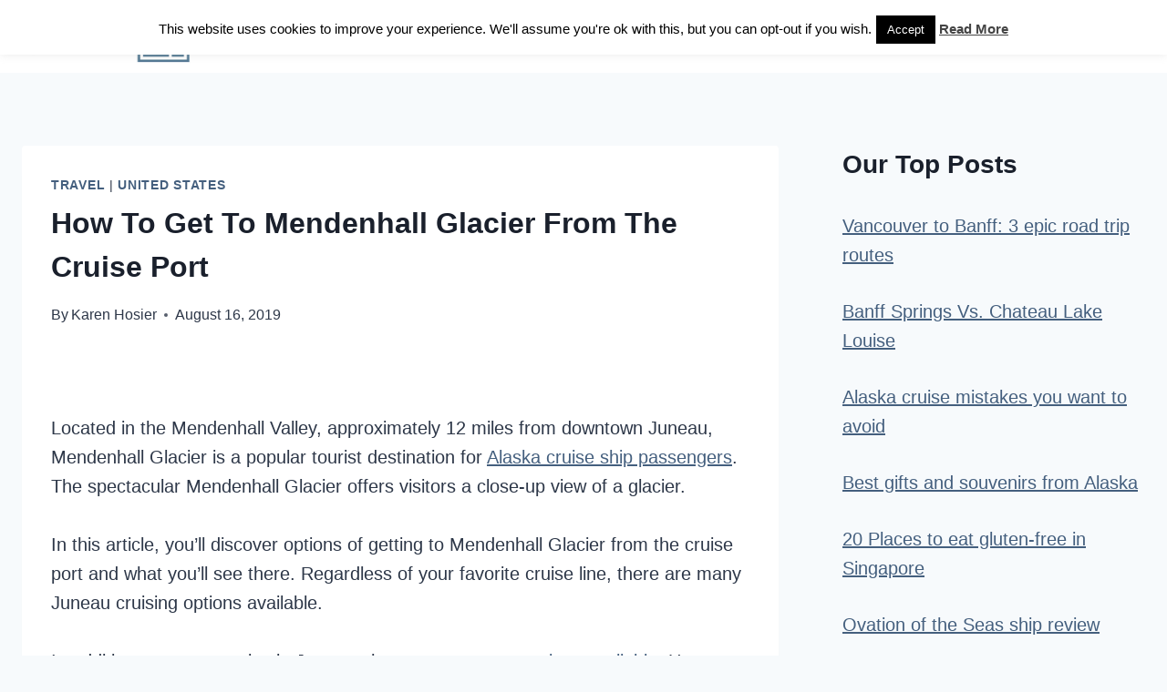

--- FILE ---
content_type: text/html; charset=UTF-8
request_url: https://foreverkaren.com/travel/best-way-see-mendenhall-glacier/
body_size: 30942
content:
<!doctype html>
<html lang="en-US" class="no-js" itemtype="https://schema.org/Blog" itemscope>
<head>
	<meta charset="UTF-8">
	<meta name="viewport" content="width=device-width, initial-scale=1, minimum-scale=1">
	<meta name='robots' content='index, follow, max-image-preview:large, max-snippet:-1, max-video-preview:-1' />

	<!-- This site is optimized with the Yoast SEO plugin v26.8 - https://yoast.com/product/yoast-seo-wordpress/ -->
	<title>How To Get To Mendenhall Glacier From The Cruise Port - Forever Karen</title>
<link data-rocket-prefetch href="https://exchange.mediavine.com" rel="dns-prefetch">
<link data-rocket-prefetch href="https://scripts.mediavine.com" rel="dns-prefetch">
<link data-rocket-prefetch href="https://scripts.stay22.com" rel="dns-prefetch">
<link data-rocket-prefetch href="https://www.googletagmanager.com" rel="dns-prefetch">
<link data-rocket-prefetch href="https://securepubads.g.doubleclick.net" rel="dns-prefetch">
<link data-rocket-prefetch href="https://eu-us.consentmanager.net" rel="dns-prefetch">
<link data-rocket-prefetch href="https://eu-us-cdn.consentmanager.net" rel="dns-prefetch">
<link data-rocket-prefetch href="https://faves.grow.me" rel="dns-prefetch">
<link data-rocket-prefetch href="https://app.grow.me" rel="dns-prefetch"><link rel="preload" data-rocket-preload as="image" href="https://foreverkaren.com/wp-content/uploads/2023/01/cropped-cropped-Untitled-design-2.png" imagesrcset="https://foreverkaren.com/wp-content/uploads/2023/01/cropped-cropped-Untitled-design-2.png 1497w, https://foreverkaren.com/wp-content/uploads/2023/01/cropped-cropped-Untitled-design-2-300x80.png 300w, https://foreverkaren.com/wp-content/uploads/2023/01/cropped-cropped-Untitled-design-2-1200x320.png 1200w, https://foreverkaren.com/wp-content/uploads/2023/01/cropped-cropped-Untitled-design-2-150x40.png 150w, https://foreverkaren.com/wp-content/uploads/2023/01/cropped-cropped-Untitled-design-2-768x205.png 768w" imagesizes="(max-width: 1497px) 100vw, 1497px" fetchpriority="high">
	<meta name="description" content="Mendenhall Glacier visitor center is a must-visit in Juneau, Alaska. Hike to Nugget Falls and watch glacier calving at Mendenhall Glacier." />
	<link rel="canonical" href="https://foreverkaren.com/travel/best-way-see-mendenhall-glacier/" />
	<meta name="author" content="Karen Hosier" />
	<meta name="twitter:label1" content="Written by" />
	<meta name="twitter:data1" content="Karen Hosier" />
	<meta name="twitter:label2" content="Est. reading time" />
	<meta name="twitter:data2" content="13 minutes" />
	<script type="application/ld+json" class="yoast-schema-graph">{"@context":"https://schema.org","@graph":[{"@type":"Article","@id":"https://foreverkaren.com/travel/best-way-see-mendenhall-glacier/#article","isPartOf":{"@id":"https://foreverkaren.com/travel/best-way-see-mendenhall-glacier/"},"author":{"name":"Karen Hosier","@id":"https://foreverkaren.com/#/schema/person/08a3bdce423418a2db7facb19036fc50"},"headline":"How To Get To Mendenhall Glacier From The Cruise Port","datePublished":"2019-08-16T14:00:00+00:00","dateModified":"2025-11-04T04:48:24+00:00","mainEntityOfPage":{"@id":"https://foreverkaren.com/travel/best-way-see-mendenhall-glacier/"},"wordCount":2357,"commentCount":4,"publisher":{"@id":"https://foreverkaren.com/#/schema/person/08a3bdce423418a2db7facb19036fc50"},"image":{"@id":"https://foreverkaren.com/travel/best-way-see-mendenhall-glacier/#primaryimage"},"thumbnailUrl":"https://foreverkaren.com/wp-content/uploads/2019/08/Mendenhall-Glacier-in-Juneau-Alaska.jpg","keywords":["Alaska","Alaska cruise"],"articleSection":["Travel","United States"],"inLanguage":"en-US","potentialAction":[{"@type":"CommentAction","name":"Comment","target":["https://foreverkaren.com/travel/best-way-see-mendenhall-glacier/#respond"]}]},{"@type":"WebPage","@id":"https://foreverkaren.com/travel/best-way-see-mendenhall-glacier/","url":"https://foreverkaren.com/travel/best-way-see-mendenhall-glacier/","name":"How To Get To Mendenhall Glacier From The Cruise Port - Forever Karen","isPartOf":{"@id":"https://foreverkaren.com/#website"},"primaryImageOfPage":{"@id":"https://foreverkaren.com/travel/best-way-see-mendenhall-glacier/#primaryimage"},"image":{"@id":"https://foreverkaren.com/travel/best-way-see-mendenhall-glacier/#primaryimage"},"thumbnailUrl":"https://foreverkaren.com/wp-content/uploads/2019/08/Mendenhall-Glacier-in-Juneau-Alaska.jpg","datePublished":"2019-08-16T14:00:00+00:00","dateModified":"2025-11-04T04:48:24+00:00","description":"Mendenhall Glacier visitor center is a must-visit in Juneau, Alaska. Hike to Nugget Falls and watch glacier calving at Mendenhall Glacier.","breadcrumb":{"@id":"https://foreverkaren.com/travel/best-way-see-mendenhall-glacier/#breadcrumb"},"inLanguage":"en-US","potentialAction":[{"@type":"ReadAction","target":["https://foreverkaren.com/travel/best-way-see-mendenhall-glacier/"]}]},{"@type":"ImageObject","inLanguage":"en-US","@id":"https://foreverkaren.com/travel/best-way-see-mendenhall-glacier/#primaryimage","url":"https://foreverkaren.com/wp-content/uploads/2019/08/Mendenhall-Glacier-in-Juneau-Alaska.jpg","contentUrl":"https://foreverkaren.com/wp-content/uploads/2019/08/Mendenhall-Glacier-in-Juneau-Alaska.jpg","width":1200,"height":700,"caption":"Mendenhall Glacier in Juneau, Alaska"},{"@type":"BreadcrumbList","@id":"https://foreverkaren.com/travel/best-way-see-mendenhall-glacier/#breadcrumb","itemListElement":[{"@type":"ListItem","position":1,"name":"Home","item":"https://foreverkaren.com/"},{"@type":"ListItem","position":2,"name":"How To Get To Mendenhall Glacier From The Cruise Port"}]},{"@type":"WebSite","@id":"https://foreverkaren.com/#website","url":"https://foreverkaren.com/","name":"Forever Karen","description":"Cruise and travel blogger","publisher":{"@id":"https://foreverkaren.com/#/schema/person/08a3bdce423418a2db7facb19036fc50"},"potentialAction":[{"@type":"SearchAction","target":{"@type":"EntryPoint","urlTemplate":"https://foreverkaren.com/?s={search_term_string}"},"query-input":{"@type":"PropertyValueSpecification","valueRequired":true,"valueName":"search_term_string"}}],"inLanguage":"en-US"},{"@type":["Person","Organization"],"@id":"https://foreverkaren.com/#/schema/person/08a3bdce423418a2db7facb19036fc50","name":"Karen Hosier","image":{"@type":"ImageObject","inLanguage":"en-US","@id":"https://foreverkaren.com/#/schema/person/image/","url":"https://foreverkaren.com/wp-content/uploads/2023/01/cropped-cropped-Untitled-design-2.png","contentUrl":"https://foreverkaren.com/wp-content/uploads/2023/01/cropped-cropped-Untitled-design-2.png","width":1497,"height":399,"caption":"Karen Hosier"},"logo":{"@id":"https://foreverkaren.com/#/schema/person/image/"},"sameAs":["https://foreverkaren.com/contact-us/"],"url":"https://foreverkaren.com/author/karen/"}]}</script>
	<!-- / Yoast SEO plugin. -->


<!-- Hubbub v.1.36.3 https://morehubbub.com/ -->
<meta property="og:locale" content="en_US" />
<meta property="og:type" content="article" />
<meta property="og:title" content="How To Get To Mendenhall Glacier From The Cruise Port" />
<meta property="og:description" content="Mendenhall Glacier visitor center is a must-visit in Juneau, Alaska. Hike to Nugget Falls and watch glacier calving at Mendenhall Glacier." />
<meta property="og:url" content="https://foreverkaren.com/travel/best-way-see-mendenhall-glacier/" />
<meta property="og:site_name" content="Forever Karen" />
<meta property="og:updated_time" content="2025-11-03T20:48:24+00:00" />
<meta property="article:published_time" content="2019-08-16T14:00:00+00:00" />
<meta property="article:modified_time" content="2025-11-03T20:48:24+00:00" />
<meta name="twitter:card" content="summary_large_image" />
<meta name="twitter:title" content="How To Get To Mendenhall Glacier From The Cruise Port" />
<meta name="twitter:description" content="Mendenhall Glacier visitor center is a must-visit in Juneau, Alaska. Hike to Nugget Falls and watch glacier calving at Mendenhall Glacier." />
<meta class="flipboard-article" content="Mendenhall Glacier visitor center is a must-visit in Juneau, Alaska. Hike to Nugget Falls and watch glacier calving at Mendenhall Glacier." />
<meta property="og:image" content="https://foreverkaren.com/wp-content/uploads/2019/08/Mendenhall-Glacier-in-Juneau-Alaska.jpg" />
<meta name="twitter:image" content="https://foreverkaren.com/wp-content/uploads/2019/08/Mendenhall-Glacier-in-Juneau-Alaska.jpg" />
<meta property="og:image:width" content="1200" />
<meta property="og:image:height" content="700" />
<!-- Hubbub v.1.36.3 https://morehubbub.com/ -->
<link rel='dns-prefetch' href='//scripts.mediavine.com' />
<link rel='dns-prefetch' href='//www.googletagmanager.com' />
<link rel="alternate" type="application/rss+xml" title="Forever Karen &raquo; Feed" href="https://foreverkaren.com/feed/" />
<link rel="alternate" type="application/rss+xml" title="Forever Karen &raquo; Comments Feed" href="https://foreverkaren.com/comments/feed/" />
			<script>document.documentElement.classList.remove( 'no-js' );</script>
			<link rel="alternate" type="application/rss+xml" title="Forever Karen &raquo; How To Get To Mendenhall Glacier From The Cruise Port Comments Feed" href="https://foreverkaren.com/travel/best-way-see-mendenhall-glacier/feed/" />
<link rel="alternate" title="oEmbed (JSON)" type="application/json+oembed" href="https://foreverkaren.com/wp-json/oembed/1.0/embed?url=https%3A%2F%2Fforeverkaren.com%2Ftravel%2Fbest-way-see-mendenhall-glacier%2F" />
<link rel="alternate" title="oEmbed (XML)" type="text/xml+oembed" href="https://foreverkaren.com/wp-json/oembed/1.0/embed?url=https%3A%2F%2Fforeverkaren.com%2Ftravel%2Fbest-way-see-mendenhall-glacier%2F&#038;format=xml" />
<style id='wp-img-auto-sizes-contain-inline-css'>
img:is([sizes=auto i],[sizes^="auto," i]){contain-intrinsic-size:3000px 1500px}
/*# sourceURL=wp-img-auto-sizes-contain-inline-css */
</style>
<style id='wp-emoji-styles-inline-css'>

	img.wp-smiley, img.emoji {
		display: inline !important;
		border: none !important;
		box-shadow: none !important;
		height: 1em !important;
		width: 1em !important;
		margin: 0 0.07em !important;
		vertical-align: -0.1em !important;
		background: none !important;
		padding: 0 !important;
	}
/*# sourceURL=wp-emoji-styles-inline-css */
</style>
<style id='wp-block-library-inline-css'>
:root{--wp-block-synced-color:#7a00df;--wp-block-synced-color--rgb:122,0,223;--wp-bound-block-color:var(--wp-block-synced-color);--wp-editor-canvas-background:#ddd;--wp-admin-theme-color:#007cba;--wp-admin-theme-color--rgb:0,124,186;--wp-admin-theme-color-darker-10:#006ba1;--wp-admin-theme-color-darker-10--rgb:0,107,160.5;--wp-admin-theme-color-darker-20:#005a87;--wp-admin-theme-color-darker-20--rgb:0,90,135;--wp-admin-border-width-focus:2px}@media (min-resolution:192dpi){:root{--wp-admin-border-width-focus:1.5px}}.wp-element-button{cursor:pointer}:root .has-very-light-gray-background-color{background-color:#eee}:root .has-very-dark-gray-background-color{background-color:#313131}:root .has-very-light-gray-color{color:#eee}:root .has-very-dark-gray-color{color:#313131}:root .has-vivid-green-cyan-to-vivid-cyan-blue-gradient-background{background:linear-gradient(135deg,#00d084,#0693e3)}:root .has-purple-crush-gradient-background{background:linear-gradient(135deg,#34e2e4,#4721fb 50%,#ab1dfe)}:root .has-hazy-dawn-gradient-background{background:linear-gradient(135deg,#faaca8,#dad0ec)}:root .has-subdued-olive-gradient-background{background:linear-gradient(135deg,#fafae1,#67a671)}:root .has-atomic-cream-gradient-background{background:linear-gradient(135deg,#fdd79a,#004a59)}:root .has-nightshade-gradient-background{background:linear-gradient(135deg,#330968,#31cdcf)}:root .has-midnight-gradient-background{background:linear-gradient(135deg,#020381,#2874fc)}:root{--wp--preset--font-size--normal:16px;--wp--preset--font-size--huge:42px}.has-regular-font-size{font-size:1em}.has-larger-font-size{font-size:2.625em}.has-normal-font-size{font-size:var(--wp--preset--font-size--normal)}.has-huge-font-size{font-size:var(--wp--preset--font-size--huge)}.has-text-align-center{text-align:center}.has-text-align-left{text-align:left}.has-text-align-right{text-align:right}.has-fit-text{white-space:nowrap!important}#end-resizable-editor-section{display:none}.aligncenter{clear:both}.items-justified-left{justify-content:flex-start}.items-justified-center{justify-content:center}.items-justified-right{justify-content:flex-end}.items-justified-space-between{justify-content:space-between}.screen-reader-text{border:0;clip-path:inset(50%);height:1px;margin:-1px;overflow:hidden;padding:0;position:absolute;width:1px;word-wrap:normal!important}.screen-reader-text:focus{background-color:#ddd;clip-path:none;color:#444;display:block;font-size:1em;height:auto;left:5px;line-height:normal;padding:15px 23px 14px;text-decoration:none;top:5px;width:auto;z-index:100000}html :where(.has-border-color){border-style:solid}html :where([style*=border-top-color]){border-top-style:solid}html :where([style*=border-right-color]){border-right-style:solid}html :where([style*=border-bottom-color]){border-bottom-style:solid}html :where([style*=border-left-color]){border-left-style:solid}html :where([style*=border-width]){border-style:solid}html :where([style*=border-top-width]){border-top-style:solid}html :where([style*=border-right-width]){border-right-style:solid}html :where([style*=border-bottom-width]){border-bottom-style:solid}html :where([style*=border-left-width]){border-left-style:solid}html :where(img[class*=wp-image-]){height:auto;max-width:100%}:where(figure){margin:0 0 1em}html :where(.is-position-sticky){--wp-admin--admin-bar--position-offset:var(--wp-admin--admin-bar--height,0px)}@media screen and (max-width:600px){html :where(.is-position-sticky){--wp-admin--admin-bar--position-offset:0px}}

/*# sourceURL=wp-block-library-inline-css */
</style><style id='wp-block-heading-inline-css'>
h1:where(.wp-block-heading).has-background,h2:where(.wp-block-heading).has-background,h3:where(.wp-block-heading).has-background,h4:where(.wp-block-heading).has-background,h5:where(.wp-block-heading).has-background,h6:where(.wp-block-heading).has-background{padding:1.25em 2.375em}h1.has-text-align-left[style*=writing-mode]:where([style*=vertical-lr]),h1.has-text-align-right[style*=writing-mode]:where([style*=vertical-rl]),h2.has-text-align-left[style*=writing-mode]:where([style*=vertical-lr]),h2.has-text-align-right[style*=writing-mode]:where([style*=vertical-rl]),h3.has-text-align-left[style*=writing-mode]:where([style*=vertical-lr]),h3.has-text-align-right[style*=writing-mode]:where([style*=vertical-rl]),h4.has-text-align-left[style*=writing-mode]:where([style*=vertical-lr]),h4.has-text-align-right[style*=writing-mode]:where([style*=vertical-rl]),h5.has-text-align-left[style*=writing-mode]:where([style*=vertical-lr]),h5.has-text-align-right[style*=writing-mode]:where([style*=vertical-rl]),h6.has-text-align-left[style*=writing-mode]:where([style*=vertical-lr]),h6.has-text-align-right[style*=writing-mode]:where([style*=vertical-rl]){rotate:180deg}
/*# sourceURL=https://foreverkaren.com/wp-includes/blocks/heading/style.min.css */
</style>
<style id='wp-block-image-inline-css'>
.wp-block-image>a,.wp-block-image>figure>a{display:inline-block}.wp-block-image img{box-sizing:border-box;height:auto;max-width:100%;vertical-align:bottom}@media not (prefers-reduced-motion){.wp-block-image img.hide{visibility:hidden}.wp-block-image img.show{animation:show-content-image .4s}}.wp-block-image[style*=border-radius] img,.wp-block-image[style*=border-radius]>a{border-radius:inherit}.wp-block-image.has-custom-border img{box-sizing:border-box}.wp-block-image.aligncenter{text-align:center}.wp-block-image.alignfull>a,.wp-block-image.alignwide>a{width:100%}.wp-block-image.alignfull img,.wp-block-image.alignwide img{height:auto;width:100%}.wp-block-image .aligncenter,.wp-block-image .alignleft,.wp-block-image .alignright,.wp-block-image.aligncenter,.wp-block-image.alignleft,.wp-block-image.alignright{display:table}.wp-block-image .aligncenter>figcaption,.wp-block-image .alignleft>figcaption,.wp-block-image .alignright>figcaption,.wp-block-image.aligncenter>figcaption,.wp-block-image.alignleft>figcaption,.wp-block-image.alignright>figcaption{caption-side:bottom;display:table-caption}.wp-block-image .alignleft{float:left;margin:.5em 1em .5em 0}.wp-block-image .alignright{float:right;margin:.5em 0 .5em 1em}.wp-block-image .aligncenter{margin-left:auto;margin-right:auto}.wp-block-image :where(figcaption){margin-bottom:1em;margin-top:.5em}.wp-block-image.is-style-circle-mask img{border-radius:9999px}@supports ((-webkit-mask-image:none) or (mask-image:none)) or (-webkit-mask-image:none){.wp-block-image.is-style-circle-mask img{border-radius:0;-webkit-mask-image:url('data:image/svg+xml;utf8,<svg viewBox="0 0 100 100" xmlns="http://www.w3.org/2000/svg"><circle cx="50" cy="50" r="50"/></svg>');mask-image:url('data:image/svg+xml;utf8,<svg viewBox="0 0 100 100" xmlns="http://www.w3.org/2000/svg"><circle cx="50" cy="50" r="50"/></svg>');mask-mode:alpha;-webkit-mask-position:center;mask-position:center;-webkit-mask-repeat:no-repeat;mask-repeat:no-repeat;-webkit-mask-size:contain;mask-size:contain}}:root :where(.wp-block-image.is-style-rounded img,.wp-block-image .is-style-rounded img){border-radius:9999px}.wp-block-image figure{margin:0}.wp-lightbox-container{display:flex;flex-direction:column;position:relative}.wp-lightbox-container img{cursor:zoom-in}.wp-lightbox-container img:hover+button{opacity:1}.wp-lightbox-container button{align-items:center;backdrop-filter:blur(16px) saturate(180%);background-color:#5a5a5a40;border:none;border-radius:4px;cursor:zoom-in;display:flex;height:20px;justify-content:center;opacity:0;padding:0;position:absolute;right:16px;text-align:center;top:16px;width:20px;z-index:100}@media not (prefers-reduced-motion){.wp-lightbox-container button{transition:opacity .2s ease}}.wp-lightbox-container button:focus-visible{outline:3px auto #5a5a5a40;outline:3px auto -webkit-focus-ring-color;outline-offset:3px}.wp-lightbox-container button:hover{cursor:pointer;opacity:1}.wp-lightbox-container button:focus{opacity:1}.wp-lightbox-container button:focus,.wp-lightbox-container button:hover,.wp-lightbox-container button:not(:hover):not(:active):not(.has-background){background-color:#5a5a5a40;border:none}.wp-lightbox-overlay{box-sizing:border-box;cursor:zoom-out;height:100vh;left:0;overflow:hidden;position:fixed;top:0;visibility:hidden;width:100%;z-index:100000}.wp-lightbox-overlay .close-button{align-items:center;cursor:pointer;display:flex;justify-content:center;min-height:40px;min-width:40px;padding:0;position:absolute;right:calc(env(safe-area-inset-right) + 16px);top:calc(env(safe-area-inset-top) + 16px);z-index:5000000}.wp-lightbox-overlay .close-button:focus,.wp-lightbox-overlay .close-button:hover,.wp-lightbox-overlay .close-button:not(:hover):not(:active):not(.has-background){background:none;border:none}.wp-lightbox-overlay .lightbox-image-container{height:var(--wp--lightbox-container-height);left:50%;overflow:hidden;position:absolute;top:50%;transform:translate(-50%,-50%);transform-origin:top left;width:var(--wp--lightbox-container-width);z-index:9999999999}.wp-lightbox-overlay .wp-block-image{align-items:center;box-sizing:border-box;display:flex;height:100%;justify-content:center;margin:0;position:relative;transform-origin:0 0;width:100%;z-index:3000000}.wp-lightbox-overlay .wp-block-image img{height:var(--wp--lightbox-image-height);min-height:var(--wp--lightbox-image-height);min-width:var(--wp--lightbox-image-width);width:var(--wp--lightbox-image-width)}.wp-lightbox-overlay .wp-block-image figcaption{display:none}.wp-lightbox-overlay button{background:none;border:none}.wp-lightbox-overlay .scrim{background-color:#fff;height:100%;opacity:.9;position:absolute;width:100%;z-index:2000000}.wp-lightbox-overlay.active{visibility:visible}@media not (prefers-reduced-motion){.wp-lightbox-overlay.active{animation:turn-on-visibility .25s both}.wp-lightbox-overlay.active img{animation:turn-on-visibility .35s both}.wp-lightbox-overlay.show-closing-animation:not(.active){animation:turn-off-visibility .35s both}.wp-lightbox-overlay.show-closing-animation:not(.active) img{animation:turn-off-visibility .25s both}.wp-lightbox-overlay.zoom.active{animation:none;opacity:1;visibility:visible}.wp-lightbox-overlay.zoom.active .lightbox-image-container{animation:lightbox-zoom-in .4s}.wp-lightbox-overlay.zoom.active .lightbox-image-container img{animation:none}.wp-lightbox-overlay.zoom.active .scrim{animation:turn-on-visibility .4s forwards}.wp-lightbox-overlay.zoom.show-closing-animation:not(.active){animation:none}.wp-lightbox-overlay.zoom.show-closing-animation:not(.active) .lightbox-image-container{animation:lightbox-zoom-out .4s}.wp-lightbox-overlay.zoom.show-closing-animation:not(.active) .lightbox-image-container img{animation:none}.wp-lightbox-overlay.zoom.show-closing-animation:not(.active) .scrim{animation:turn-off-visibility .4s forwards}}@keyframes show-content-image{0%{visibility:hidden}99%{visibility:hidden}to{visibility:visible}}@keyframes turn-on-visibility{0%{opacity:0}to{opacity:1}}@keyframes turn-off-visibility{0%{opacity:1;visibility:visible}99%{opacity:0;visibility:visible}to{opacity:0;visibility:hidden}}@keyframes lightbox-zoom-in{0%{transform:translate(calc((-100vw + var(--wp--lightbox-scrollbar-width))/2 + var(--wp--lightbox-initial-left-position)),calc(-50vh + var(--wp--lightbox-initial-top-position))) scale(var(--wp--lightbox-scale))}to{transform:translate(-50%,-50%) scale(1)}}@keyframes lightbox-zoom-out{0%{transform:translate(-50%,-50%) scale(1);visibility:visible}99%{visibility:visible}to{transform:translate(calc((-100vw + var(--wp--lightbox-scrollbar-width))/2 + var(--wp--lightbox-initial-left-position)),calc(-50vh + var(--wp--lightbox-initial-top-position))) scale(var(--wp--lightbox-scale));visibility:hidden}}
/*# sourceURL=https://foreverkaren.com/wp-includes/blocks/image/style.min.css */
</style>
<style id='wp-block-list-inline-css'>
ol,ul{box-sizing:border-box}:root :where(.wp-block-list.has-background){padding:1.25em 2.375em}
/*# sourceURL=https://foreverkaren.com/wp-includes/blocks/list/style.min.css */
</style>
<style id='wp-block-paragraph-inline-css'>
.is-small-text{font-size:.875em}.is-regular-text{font-size:1em}.is-large-text{font-size:2.25em}.is-larger-text{font-size:3em}.has-drop-cap:not(:focus):first-letter{float:left;font-size:8.4em;font-style:normal;font-weight:100;line-height:.68;margin:.05em .1em 0 0;text-transform:uppercase}body.rtl .has-drop-cap:not(:focus):first-letter{float:none;margin-left:.1em}p.has-drop-cap.has-background{overflow:hidden}:root :where(p.has-background){padding:1.25em 2.375em}:where(p.has-text-color:not(.has-link-color)) a{color:inherit}p.has-text-align-left[style*="writing-mode:vertical-lr"],p.has-text-align-right[style*="writing-mode:vertical-rl"]{rotate:180deg}
/*# sourceURL=https://foreverkaren.com/wp-includes/blocks/paragraph/style.min.css */
</style>
<style id='global-styles-inline-css'>
:root{--wp--preset--aspect-ratio--square: 1;--wp--preset--aspect-ratio--4-3: 4/3;--wp--preset--aspect-ratio--3-4: 3/4;--wp--preset--aspect-ratio--3-2: 3/2;--wp--preset--aspect-ratio--2-3: 2/3;--wp--preset--aspect-ratio--16-9: 16/9;--wp--preset--aspect-ratio--9-16: 9/16;--wp--preset--color--black: #000000;--wp--preset--color--cyan-bluish-gray: #abb8c3;--wp--preset--color--white: #ffffff;--wp--preset--color--pale-pink: #f78da7;--wp--preset--color--vivid-red: #cf2e2e;--wp--preset--color--luminous-vivid-orange: #ff6900;--wp--preset--color--luminous-vivid-amber: #fcb900;--wp--preset--color--light-green-cyan: #7bdcb5;--wp--preset--color--vivid-green-cyan: #00d084;--wp--preset--color--pale-cyan-blue: #8ed1fc;--wp--preset--color--vivid-cyan-blue: #0693e3;--wp--preset--color--vivid-purple: #9b51e0;--wp--preset--color--theme-palette-1: var(--global-palette1);--wp--preset--color--theme-palette-2: var(--global-palette2);--wp--preset--color--theme-palette-3: var(--global-palette3);--wp--preset--color--theme-palette-4: var(--global-palette4);--wp--preset--color--theme-palette-5: var(--global-palette5);--wp--preset--color--theme-palette-6: var(--global-palette6);--wp--preset--color--theme-palette-7: var(--global-palette7);--wp--preset--color--theme-palette-8: var(--global-palette8);--wp--preset--color--theme-palette-9: var(--global-palette9);--wp--preset--color--theme-palette-10: var(--global-palette10);--wp--preset--color--theme-palette-11: var(--global-palette11);--wp--preset--color--theme-palette-12: var(--global-palette12);--wp--preset--color--theme-palette-13: var(--global-palette13);--wp--preset--color--theme-palette-14: var(--global-palette14);--wp--preset--color--theme-palette-15: var(--global-palette15);--wp--preset--gradient--vivid-cyan-blue-to-vivid-purple: linear-gradient(135deg,rgb(6,147,227) 0%,rgb(155,81,224) 100%);--wp--preset--gradient--light-green-cyan-to-vivid-green-cyan: linear-gradient(135deg,rgb(122,220,180) 0%,rgb(0,208,130) 100%);--wp--preset--gradient--luminous-vivid-amber-to-luminous-vivid-orange: linear-gradient(135deg,rgb(252,185,0) 0%,rgb(255,105,0) 100%);--wp--preset--gradient--luminous-vivid-orange-to-vivid-red: linear-gradient(135deg,rgb(255,105,0) 0%,rgb(207,46,46) 100%);--wp--preset--gradient--very-light-gray-to-cyan-bluish-gray: linear-gradient(135deg,rgb(238,238,238) 0%,rgb(169,184,195) 100%);--wp--preset--gradient--cool-to-warm-spectrum: linear-gradient(135deg,rgb(74,234,220) 0%,rgb(151,120,209) 20%,rgb(207,42,186) 40%,rgb(238,44,130) 60%,rgb(251,105,98) 80%,rgb(254,248,76) 100%);--wp--preset--gradient--blush-light-purple: linear-gradient(135deg,rgb(255,206,236) 0%,rgb(152,150,240) 100%);--wp--preset--gradient--blush-bordeaux: linear-gradient(135deg,rgb(254,205,165) 0%,rgb(254,45,45) 50%,rgb(107,0,62) 100%);--wp--preset--gradient--luminous-dusk: linear-gradient(135deg,rgb(255,203,112) 0%,rgb(199,81,192) 50%,rgb(65,88,208) 100%);--wp--preset--gradient--pale-ocean: linear-gradient(135deg,rgb(255,245,203) 0%,rgb(182,227,212) 50%,rgb(51,167,181) 100%);--wp--preset--gradient--electric-grass: linear-gradient(135deg,rgb(202,248,128) 0%,rgb(113,206,126) 100%);--wp--preset--gradient--midnight: linear-gradient(135deg,rgb(2,3,129) 0%,rgb(40,116,252) 100%);--wp--preset--font-size--small: var(--global-font-size-small);--wp--preset--font-size--medium: var(--global-font-size-medium);--wp--preset--font-size--large: var(--global-font-size-large);--wp--preset--font-size--x-large: 42px;--wp--preset--font-size--larger: var(--global-font-size-larger);--wp--preset--font-size--xxlarge: var(--global-font-size-xxlarge);--wp--preset--spacing--20: 0.44rem;--wp--preset--spacing--30: 0.67rem;--wp--preset--spacing--40: 1rem;--wp--preset--spacing--50: 1.5rem;--wp--preset--spacing--60: 2.25rem;--wp--preset--spacing--70: 3.38rem;--wp--preset--spacing--80: 5.06rem;--wp--preset--shadow--natural: 6px 6px 9px rgba(0, 0, 0, 0.2);--wp--preset--shadow--deep: 12px 12px 50px rgba(0, 0, 0, 0.4);--wp--preset--shadow--sharp: 6px 6px 0px rgba(0, 0, 0, 0.2);--wp--preset--shadow--outlined: 6px 6px 0px -3px rgb(255, 255, 255), 6px 6px rgb(0, 0, 0);--wp--preset--shadow--crisp: 6px 6px 0px rgb(0, 0, 0);}:where(.is-layout-flex){gap: 0.5em;}:where(.is-layout-grid){gap: 0.5em;}body .is-layout-flex{display: flex;}.is-layout-flex{flex-wrap: wrap;align-items: center;}.is-layout-flex > :is(*, div){margin: 0;}body .is-layout-grid{display: grid;}.is-layout-grid > :is(*, div){margin: 0;}:where(.wp-block-columns.is-layout-flex){gap: 2em;}:where(.wp-block-columns.is-layout-grid){gap: 2em;}:where(.wp-block-post-template.is-layout-flex){gap: 1.25em;}:where(.wp-block-post-template.is-layout-grid){gap: 1.25em;}.has-black-color{color: var(--wp--preset--color--black) !important;}.has-cyan-bluish-gray-color{color: var(--wp--preset--color--cyan-bluish-gray) !important;}.has-white-color{color: var(--wp--preset--color--white) !important;}.has-pale-pink-color{color: var(--wp--preset--color--pale-pink) !important;}.has-vivid-red-color{color: var(--wp--preset--color--vivid-red) !important;}.has-luminous-vivid-orange-color{color: var(--wp--preset--color--luminous-vivid-orange) !important;}.has-luminous-vivid-amber-color{color: var(--wp--preset--color--luminous-vivid-amber) !important;}.has-light-green-cyan-color{color: var(--wp--preset--color--light-green-cyan) !important;}.has-vivid-green-cyan-color{color: var(--wp--preset--color--vivid-green-cyan) !important;}.has-pale-cyan-blue-color{color: var(--wp--preset--color--pale-cyan-blue) !important;}.has-vivid-cyan-blue-color{color: var(--wp--preset--color--vivid-cyan-blue) !important;}.has-vivid-purple-color{color: var(--wp--preset--color--vivid-purple) !important;}.has-black-background-color{background-color: var(--wp--preset--color--black) !important;}.has-cyan-bluish-gray-background-color{background-color: var(--wp--preset--color--cyan-bluish-gray) !important;}.has-white-background-color{background-color: var(--wp--preset--color--white) !important;}.has-pale-pink-background-color{background-color: var(--wp--preset--color--pale-pink) !important;}.has-vivid-red-background-color{background-color: var(--wp--preset--color--vivid-red) !important;}.has-luminous-vivid-orange-background-color{background-color: var(--wp--preset--color--luminous-vivid-orange) !important;}.has-luminous-vivid-amber-background-color{background-color: var(--wp--preset--color--luminous-vivid-amber) !important;}.has-light-green-cyan-background-color{background-color: var(--wp--preset--color--light-green-cyan) !important;}.has-vivid-green-cyan-background-color{background-color: var(--wp--preset--color--vivid-green-cyan) !important;}.has-pale-cyan-blue-background-color{background-color: var(--wp--preset--color--pale-cyan-blue) !important;}.has-vivid-cyan-blue-background-color{background-color: var(--wp--preset--color--vivid-cyan-blue) !important;}.has-vivid-purple-background-color{background-color: var(--wp--preset--color--vivid-purple) !important;}.has-black-border-color{border-color: var(--wp--preset--color--black) !important;}.has-cyan-bluish-gray-border-color{border-color: var(--wp--preset--color--cyan-bluish-gray) !important;}.has-white-border-color{border-color: var(--wp--preset--color--white) !important;}.has-pale-pink-border-color{border-color: var(--wp--preset--color--pale-pink) !important;}.has-vivid-red-border-color{border-color: var(--wp--preset--color--vivid-red) !important;}.has-luminous-vivid-orange-border-color{border-color: var(--wp--preset--color--luminous-vivid-orange) !important;}.has-luminous-vivid-amber-border-color{border-color: var(--wp--preset--color--luminous-vivid-amber) !important;}.has-light-green-cyan-border-color{border-color: var(--wp--preset--color--light-green-cyan) !important;}.has-vivid-green-cyan-border-color{border-color: var(--wp--preset--color--vivid-green-cyan) !important;}.has-pale-cyan-blue-border-color{border-color: var(--wp--preset--color--pale-cyan-blue) !important;}.has-vivid-cyan-blue-border-color{border-color: var(--wp--preset--color--vivid-cyan-blue) !important;}.has-vivid-purple-border-color{border-color: var(--wp--preset--color--vivid-purple) !important;}.has-vivid-cyan-blue-to-vivid-purple-gradient-background{background: var(--wp--preset--gradient--vivid-cyan-blue-to-vivid-purple) !important;}.has-light-green-cyan-to-vivid-green-cyan-gradient-background{background: var(--wp--preset--gradient--light-green-cyan-to-vivid-green-cyan) !important;}.has-luminous-vivid-amber-to-luminous-vivid-orange-gradient-background{background: var(--wp--preset--gradient--luminous-vivid-amber-to-luminous-vivid-orange) !important;}.has-luminous-vivid-orange-to-vivid-red-gradient-background{background: var(--wp--preset--gradient--luminous-vivid-orange-to-vivid-red) !important;}.has-very-light-gray-to-cyan-bluish-gray-gradient-background{background: var(--wp--preset--gradient--very-light-gray-to-cyan-bluish-gray) !important;}.has-cool-to-warm-spectrum-gradient-background{background: var(--wp--preset--gradient--cool-to-warm-spectrum) !important;}.has-blush-light-purple-gradient-background{background: var(--wp--preset--gradient--blush-light-purple) !important;}.has-blush-bordeaux-gradient-background{background: var(--wp--preset--gradient--blush-bordeaux) !important;}.has-luminous-dusk-gradient-background{background: var(--wp--preset--gradient--luminous-dusk) !important;}.has-pale-ocean-gradient-background{background: var(--wp--preset--gradient--pale-ocean) !important;}.has-electric-grass-gradient-background{background: var(--wp--preset--gradient--electric-grass) !important;}.has-midnight-gradient-background{background: var(--wp--preset--gradient--midnight) !important;}.has-small-font-size{font-size: var(--wp--preset--font-size--small) !important;}.has-medium-font-size{font-size: var(--wp--preset--font-size--medium) !important;}.has-large-font-size{font-size: var(--wp--preset--font-size--large) !important;}.has-x-large-font-size{font-size: var(--wp--preset--font-size--x-large) !important;}
/*# sourceURL=global-styles-inline-css */
</style>
<style id='core-block-supports-inline-css'>
.wp-elements-f5638aeed7b967392fec84c60138bd6a a:where(:not(.wp-element-button)){color:var(--wp--preset--color--theme-palette-9);}.wp-elements-0e33717003c291789774971e5eb09f66 a:where(:not(.wp-element-button)){color:var(--wp--preset--color--theme-palette-9);}
/*# sourceURL=core-block-supports-inline-css */
</style>

<style id='classic-theme-styles-inline-css'>
/*! This file is auto-generated */
.wp-block-button__link{color:#fff;background-color:#32373c;border-radius:9999px;box-shadow:none;text-decoration:none;padding:calc(.667em + 2px) calc(1.333em + 2px);font-size:1.125em}.wp-block-file__button{background:#32373c;color:#fff;text-decoration:none}
/*# sourceURL=/wp-includes/css/classic-themes.min.css */
</style>
<link rel='stylesheet' id='cookie-law-info-css' href='https://foreverkaren.com/wp-content/plugins/cookie-law-info/legacy/public/css/cookie-law-info-public.css?ver=3.3.9.1' media='all' />
<link rel='stylesheet' id='cookie-law-info-gdpr-css' href='https://foreverkaren.com/wp-content/plugins/cookie-law-info/legacy/public/css/cookie-law-info-gdpr.css?ver=3.3.9.1' media='all' />
<link rel='stylesheet' id='kadence-global-css' href='https://foreverkaren.com/wp-content/themes/kadence/assets/css/global.min.css?ver=1.4.3' media='all' />
<style id='kadence-global-inline-css'>
/* Kadence Base CSS */
:root{--global-palette1:#445f7e;--global-palette2:#27a8b5;--global-palette3:#1A202C;--global-palette4:#2D3748;--global-palette5:#4A5568;--global-palette6:#5d6c79;--global-palette7:#e9eef6;--global-palette8:#F7FAFC;--global-palette9:#ffffff;--global-palette10:oklch(from var(--global-palette1) calc(l + 0.10 * (1 - l)) calc(c * 1.00) calc(h + 180) / 100%);--global-palette11:#13612e;--global-palette12:#1159af;--global-palette13:#b82105;--global-palette14:#f7630c;--global-palette15:#f5a524;--global-palette9rgb:255, 255, 255;--global-palette-highlight:var(--global-palette1);--global-palette-highlight-alt:var(--global-palette2);--global-palette-highlight-alt2:var(--global-palette9);--global-palette-btn-bg:var(--global-palette9);--global-palette-btn-bg-hover:var(--global-palette9);--global-palette-btn:var(--global-palette3);--global-palette-btn-hover:#34546b;--global-palette-btn-sec-bg:var(--global-palette7);--global-palette-btn-sec-bg-hover:var(--global-palette2);--global-palette-btn-sec:var(--global-palette3);--global-palette-btn-sec-hover:var(--global-palette9);--global-body-font-family:Arial, Helvetica, sans-serif;--global-heading-font-family:inherit;--global-primary-nav-font-family:inherit;--global-fallback-font:sans-serif;--global-display-fallback-font:sans-serif;--global-content-width:1290px;--global-content-wide-width:calc(1290px + 230px);--global-content-narrow-width:842px;--global-content-edge-padding:1.5rem;--global-content-boxed-padding:2rem;--global-calc-content-width:calc(1290px - var(--global-content-edge-padding) - var(--global-content-edge-padding) );--wp--style--global--content-size:var(--global-calc-content-width);}.wp-site-blocks{--global-vw:calc( 100vw - ( 0.5 * var(--scrollbar-offset)));}body{background:var(--global-palette8);}body, input, select, optgroup, textarea{font-style:normal;font-weight:normal;font-size:20px;line-height:1.6;font-family:var(--global-body-font-family);color:var(--global-palette4);}.content-bg, body.content-style-unboxed .site{background:var(--global-palette9);}@media all and (max-width: 767px){body{font-size:20px;}}h1,h2,h3,h4,h5,h6{font-family:var(--global-heading-font-family);}h1{font-style:normal;font-weight:700;font-size:32px;line-height:1.5;color:var(--global-palette3);}h2{font-style:normal;font-weight:700;font-size:28px;line-height:1.5;color:var(--global-palette3);}h3{font-style:normal;font-weight:700;font-size:24px;line-height:1.5;color:var(--global-palette3);}h4{font-style:normal;font-weight:700;font-size:22px;line-height:1.5;color:var(--global-palette4);}h5{font-style:normal;font-weight:700;font-size:20px;line-height:1.5;color:var(--global-palette4);}h6{font-weight:700;font-size:18px;line-height:1.5;color:var(--global-palette5);}.entry-hero .kadence-breadcrumbs{max-width:1290px;}.site-container, .site-header-row-layout-contained, .site-footer-row-layout-contained, .entry-hero-layout-contained, .comments-area, .alignfull > .wp-block-cover__inner-container, .alignwide > .wp-block-cover__inner-container{max-width:var(--global-content-width);}.content-width-narrow .content-container.site-container, .content-width-narrow .hero-container.site-container{max-width:var(--global-content-narrow-width);}@media all and (min-width: 1520px){.wp-site-blocks .content-container  .alignwide{margin-left:-115px;margin-right:-115px;width:unset;max-width:unset;}}@media all and (min-width: 1102px){.content-width-narrow .wp-site-blocks .content-container .alignwide{margin-left:-130px;margin-right:-130px;width:unset;max-width:unset;}}.content-style-boxed .wp-site-blocks .entry-content .alignwide{margin-left:calc( -1 * var( --global-content-boxed-padding ) );margin-right:calc( -1 * var( --global-content-boxed-padding ) );}.content-area{margin-top:5rem;margin-bottom:5rem;}@media all and (max-width: 1024px){.content-area{margin-top:3rem;margin-bottom:3rem;}}@media all and (max-width: 767px){.content-area{margin-top:2rem;margin-bottom:2rem;}}@media all and (max-width: 1024px){:root{--global-content-boxed-padding:2rem;}}@media all and (max-width: 767px){:root{--global-content-boxed-padding:1.5rem;}}.entry-content-wrap{padding:2rem;}@media all and (max-width: 1024px){.entry-content-wrap{padding:2rem;}}@media all and (max-width: 767px){.entry-content-wrap{padding:1.5rem;}}.entry.single-entry{box-shadow:0px 15px 15px -10px rgba(0,0,0,0.05);}.entry.loop-entry{box-shadow:0px 15px 15px -10px rgba(0,0,0,0.05);}.loop-entry .entry-content-wrap{padding:2rem;}@media all and (max-width: 1024px){.loop-entry .entry-content-wrap{padding:2rem;}}@media all and (max-width: 767px){.loop-entry .entry-content-wrap{padding:1.5rem;}}.primary-sidebar.widget-area .widget{margin-bottom:1.5em;color:var(--global-palette4);}.primary-sidebar.widget-area .widget-title{font-weight:700;font-size:20px;line-height:1.5;color:var(--global-palette3);}button, .button, .wp-block-button__link, input[type="button"], input[type="reset"], input[type="submit"], .fl-button, .elementor-button-wrapper .elementor-button, .wc-block-components-checkout-place-order-button, .wc-block-cart__submit{font-style:normal;font-weight:normal;box-shadow:0px 0px 0px -7px rgba(0,0,0,0);}button:hover, button:focus, button:active, .button:hover, .button:focus, .button:active, .wp-block-button__link:hover, .wp-block-button__link:focus, .wp-block-button__link:active, input[type="button"]:hover, input[type="button"]:focus, input[type="button"]:active, input[type="reset"]:hover, input[type="reset"]:focus, input[type="reset"]:active, input[type="submit"]:hover, input[type="submit"]:focus, input[type="submit"]:active, .elementor-button-wrapper .elementor-button:hover, .elementor-button-wrapper .elementor-button:focus, .elementor-button-wrapper .elementor-button:active, .wc-block-cart__submit:hover{box-shadow:0px 15px 25px -7px rgba(0,0,0,0.1);}.kb-button.kb-btn-global-outline.kb-btn-global-inherit{padding-top:calc(px - 2px);padding-right:calc(px - 2px);padding-bottom:calc(px - 2px);padding-left:calc(px - 2px);}button.button-style-secondary, .button.button-style-secondary, .wp-block-button__link.button-style-secondary, input[type="button"].button-style-secondary, input[type="reset"].button-style-secondary, input[type="submit"].button-style-secondary, .fl-button.button-style-secondary, .elementor-button-wrapper .elementor-button.button-style-secondary, .wc-block-components-checkout-place-order-button.button-style-secondary, .wc-block-cart__submit.button-style-secondary{font-style:normal;font-weight:normal;}@media all and (min-width: 1025px){.transparent-header .entry-hero .entry-hero-container-inner{padding-top:80px;}}@media all and (max-width: 1024px){.mobile-transparent-header .entry-hero .entry-hero-container-inner{padding-top:80px;}}@media all and (max-width: 767px){.mobile-transparent-header .entry-hero .entry-hero-container-inner{padding-top:80px;}}.entry-author-style-center{padding-top:var(--global-md-spacing);border-top:1px solid var(--global-gray-500);}.entry-author-style-center .entry-author-avatar, .entry-meta .author-avatar{display:none;}.entry-author-style-normal .entry-author-profile{padding-left:0px;}#comments .comment-meta{margin-left:0px;}.wp-site-blocks .entry-related h2.entry-related-title{font-style:normal;}.entry-hero.post-hero-section .entry-header{min-height:200px;}
/* Kadence Header CSS */
@media all and (max-width: 1024px){.mobile-transparent-header #masthead{position:absolute;left:0px;right:0px;z-index:100;}.kadence-scrollbar-fixer.mobile-transparent-header #masthead{right:var(--scrollbar-offset,0);}.mobile-transparent-header #masthead, .mobile-transparent-header .site-top-header-wrap .site-header-row-container-inner, .mobile-transparent-header .site-main-header-wrap .site-header-row-container-inner, .mobile-transparent-header .site-bottom-header-wrap .site-header-row-container-inner{background:transparent;}.site-header-row-tablet-layout-fullwidth, .site-header-row-tablet-layout-standard{padding:0px;}}@media all and (min-width: 1025px){.transparent-header #masthead{position:absolute;left:0px;right:0px;z-index:100;}.transparent-header.kadence-scrollbar-fixer #masthead{right:var(--scrollbar-offset,0);}.transparent-header #masthead, .transparent-header .site-top-header-wrap .site-header-row-container-inner, .transparent-header .site-main-header-wrap .site-header-row-container-inner, .transparent-header .site-bottom-header-wrap .site-header-row-container-inner{background:transparent;}}.site-branding a.brand img{max-width:293px;}.site-branding a.brand img.svg-logo-image{width:293px;}@media all and (max-width: 767px){.site-branding a.brand img{max-width:171px;}.site-branding a.brand img.svg-logo-image{width:171px;}}.site-branding{padding:0px 0px 0px 0px;}#masthead, #masthead .kadence-sticky-header.item-is-fixed:not(.item-at-start):not(.site-header-row-container):not(.site-main-header-wrap), #masthead .kadence-sticky-header.item-is-fixed:not(.item-at-start) > .site-header-row-container-inner{background:#ffffff;}.site-main-header-inner-wrap{min-height:80px;}.header-navigation[class*="header-navigation-style-underline"] .header-menu-container.primary-menu-container>ul>li>a:after{width:calc( 100% - 1.2em);}.main-navigation .primary-menu-container > ul > li.menu-item > a{padding-left:calc(1.2em / 2);padding-right:calc(1.2em / 2);padding-top:0.6em;padding-bottom:0.6em;color:var(--global-palette5);}.main-navigation .primary-menu-container > ul > li.menu-item .dropdown-nav-special-toggle{right:calc(1.2em / 2);}.main-navigation .primary-menu-container > ul > li.menu-item > a:hover{color:var(--global-palette-highlight);}.main-navigation .primary-menu-container > ul > li.menu-item.current-menu-item > a{color:var(--global-palette3);}.header-navigation .header-menu-container ul ul.sub-menu, .header-navigation .header-menu-container ul ul.submenu{background:var(--global-palette3);box-shadow:0px 2px 13px 0px rgba(0,0,0,0.1);}.header-navigation .header-menu-container ul ul li.menu-item, .header-menu-container ul.menu > li.kadence-menu-mega-enabled > ul > li.menu-item > a{border-bottom:1px solid rgba(255,255,255,0.1);border-radius:0px 0px 0px 0px;}.header-navigation .header-menu-container ul ul li.menu-item > a{width:200px;padding-top:1em;padding-bottom:1em;color:var(--global-palette8);font-size:12px;}.header-navigation .header-menu-container ul ul li.menu-item > a:hover{color:var(--global-palette9);background:var(--global-palette4);border-radius:0px 0px 0px 0px;}.header-navigation .header-menu-container ul ul li.menu-item.current-menu-item > a{color:var(--global-palette9);background:var(--global-palette4);border-radius:0px 0px 0px 0px;}.mobile-toggle-open-container .menu-toggle-open, .mobile-toggle-open-container .menu-toggle-open:focus{color:var(--global-palette5);padding:0.4em 0.6em 0.4em 0.6em;font-size:14px;}.mobile-toggle-open-container .menu-toggle-open.menu-toggle-style-bordered{border:1px solid currentColor;}.mobile-toggle-open-container .menu-toggle-open .menu-toggle-icon{font-size:20px;}.mobile-toggle-open-container .menu-toggle-open:hover, .mobile-toggle-open-container .menu-toggle-open:focus-visible{color:var(--global-palette-highlight);}.mobile-navigation ul li{font-size:14px;}.mobile-navigation ul li a{padding-top:1em;padding-bottom:1em;}.mobile-navigation ul li > a, .mobile-navigation ul li.menu-item-has-children > .drawer-nav-drop-wrap{color:var(--global-palette8);}.mobile-navigation ul li.current-menu-item > a, .mobile-navigation ul li.current-menu-item.menu-item-has-children > .drawer-nav-drop-wrap{color:var(--global-palette-highlight);}.mobile-navigation ul li.menu-item-has-children .drawer-nav-drop-wrap, .mobile-navigation ul li:not(.menu-item-has-children) a{border-bottom:1px solid rgba(255,255,255,0.1);}.mobile-navigation:not(.drawer-navigation-parent-toggle-true) ul li.menu-item-has-children .drawer-nav-drop-wrap button{border-left:1px solid rgba(255,255,255,0.1);}#mobile-drawer .drawer-header .drawer-toggle{padding:0.6em 0.15em 0.6em 0.15em;font-size:24px;}.search-toggle-open-container .search-toggle-open{color:var(--global-palette5);margin:0px 0px 0px 0px;}.search-toggle-open-container .search-toggle-open.search-toggle-style-bordered{border:1px solid currentColor;}.search-toggle-open-container .search-toggle-open .search-toggle-icon{font-size:1em;}@media all and (max-width: 767px){.search-toggle-open-container .search-toggle-open .search-toggle-icon{font-size:1.07em;}}.search-toggle-open-container .search-toggle-open:hover, .search-toggle-open-container .search-toggle-open:focus{color:var(--global-palette-highlight);background:var(--global-palette9);}#search-drawer .drawer-inner{background:var(--global-palette1);}
/* Kadence Footer CSS */
#colophon{background:var(--global-palette1);}.site-middle-footer-wrap .site-footer-row-container-inner{background:var(--global-palette1);font-style:normal;color:rgba(26,32,44,0);}.site-middle-footer-inner-wrap{min-height:10px;padding-top:0px;padding-bottom:8px;grid-column-gap:0px;grid-row-gap:0px;}.site-middle-footer-inner-wrap .widget{margin-bottom:0px;}.site-middle-footer-inner-wrap .widget-area .widget-title{font-style:normal;color:rgba(26,32,44,0.03);}.site-middle-footer-inner-wrap .site-footer-section:not(:last-child):after{right:calc(-0px / 2);}.site-top-footer-inner-wrap{min-height:10px;padding-top:0px;padding-bottom:0px;grid-column-gap:0px;grid-row-gap:0px;}.site-top-footer-inner-wrap .widget{margin-bottom:0px;}.site-top-footer-inner-wrap .site-footer-section:not(:last-child):after{right:calc(-0px / 2);}#colophon .footer-html{font-style:normal;color:var(--global-palette9);margin:0px 0px 0px 23px;}#colophon .site-footer-row-container .site-footer-row .footer-html a{color:var(--global-palette4);}#colophon .site-footer-row-container .site-footer-row .footer-html a:hover{color:var(--global-palette9);}
/*# sourceURL=kadence-global-inline-css */
</style>
<link rel='stylesheet' id='kadence-header-css' href='https://foreverkaren.com/wp-content/themes/kadence/assets/css/header.min.css?ver=1.4.3' media='all' />
<link rel='stylesheet' id='kadence-content-css' href='https://foreverkaren.com/wp-content/themes/kadence/assets/css/content.min.css?ver=1.4.3' media='all' />
<link rel='stylesheet' id='kadence-comments-css' href='https://foreverkaren.com/wp-content/themes/kadence/assets/css/comments.min.css?ver=1.4.3' media='all' />
<link rel='stylesheet' id='kadence-sidebar-css' href='https://foreverkaren.com/wp-content/themes/kadence/assets/css/sidebar.min.css?ver=1.4.3' media='all' />
<link rel='stylesheet' id='kadence-footer-css' href='https://foreverkaren.com/wp-content/themes/kadence/assets/css/footer.min.css?ver=1.4.3' media='all' />
<link rel='stylesheet' id='dpsp-frontend-style-pro-css' href='https://foreverkaren.com/wp-content/plugins/social-pug/assets/dist/style-frontend-pro.css?ver=1.36.3' media='all' />
<style id='dpsp-frontend-style-pro-inline-css'>

				@media screen and ( max-width : 720px ) {
					.dpsp-content-wrapper.dpsp-hide-on-mobile,
					.dpsp-share-text.dpsp-hide-on-mobile {
						display: none;
					}
					.dpsp-has-spacing .dpsp-networks-btns-wrapper li {
						margin:0 2% 10px 0;
					}
					.dpsp-network-btn.dpsp-has-label:not(.dpsp-has-count) {
						max-height: 40px;
						padding: 0;
						justify-content: center;
					}
					.dpsp-content-wrapper.dpsp-size-small .dpsp-network-btn.dpsp-has-label:not(.dpsp-has-count){
						max-height: 32px;
					}
					.dpsp-content-wrapper.dpsp-size-large .dpsp-network-btn.dpsp-has-label:not(.dpsp-has-count){
						max-height: 46px;
					}
				}
			
/*# sourceURL=dpsp-frontend-style-pro-inline-css */
</style>
<link rel='stylesheet' id='kadence-blocks-rowlayout-css' href='https://foreverkaren.com/wp-content/plugins/kadence-blocks/dist/style-blocks-rowlayout.css?ver=3.5.32' media='all' />
<link rel='stylesheet' id='kadence-blocks-column-css' href='https://foreverkaren.com/wp-content/plugins/kadence-blocks/dist/style-blocks-column.css?ver=3.5.32' media='all' />
<style id='kadence-blocks-global-variables-inline-css'>
:root {--global-kb-font-size-sm:clamp(0.8rem, 0.73rem + 0.217vw, 0.9rem);--global-kb-font-size-md:clamp(1.1rem, 0.995rem + 0.326vw, 1.25rem);--global-kb-font-size-lg:clamp(1.75rem, 1.576rem + 0.543vw, 2rem);--global-kb-font-size-xl:clamp(2.25rem, 1.728rem + 1.63vw, 3rem);--global-kb-font-size-xxl:clamp(2.5rem, 1.456rem + 3.26vw, 4rem);--global-kb-font-size-xxxl:clamp(2.75rem, 0.489rem + 7.065vw, 6rem);}
/*# sourceURL=kadence-blocks-global-variables-inline-css */
</style>
<style id='kadence_blocks_css-inline-css'>
.kb-row-layout-id3786_79463f-13 > .kt-row-column-wrap{padding-top:var( --global-kb-row-default-top, var(--global-kb-spacing-sm, 1.5rem) );padding-bottom:var( --global-kb-row-default-bottom, var(--global-kb-spacing-sm, 1.5rem) );grid-template-columns:minmax(0, 1fr);}@media all and (max-width: 767px){.kb-row-layout-id3786_79463f-13 > .kt-row-column-wrap{grid-template-columns:minmax(0, 1fr);}}.kadence-column3786_75dab7-f2 > .kt-inside-inner-col{padding-top:var(--global-kb-spacing-xs, 1rem);padding-right:var(--global-kb-spacing-xs, 1rem);padding-bottom:var(--global-kb-spacing-xs, 1rem);padding-left:var(--global-kb-spacing-xs, 1rem);}.kadence-column3786_75dab7-f2 > .kt-inside-inner-col{column-gap:var(--global-kb-gap-sm, 1rem);}.kadence-column3786_75dab7-f2 > .kt-inside-inner-col{flex-direction:column;}.kadence-column3786_75dab7-f2 > .kt-inside-inner-col > .aligncenter{width:100%;}.kadence-column3786_75dab7-f2 > .kt-inside-inner-col{background-color:#f2f0ec;}@media all and (max-width: 1024px){.kadence-column3786_75dab7-f2 > .kt-inside-inner-col{flex-direction:column;justify-content:center;}}@media all and (max-width: 767px){.kadence-column3786_75dab7-f2 > .kt-inside-inner-col{flex-direction:column;justify-content:center;}}.kb-row-layout-id3786_9d1dd3-24 > .kt-row-column-wrap{padding-top:var( --global-kb-row-default-top, var(--global-kb-spacing-sm, 1.5rem) );padding-bottom:var( --global-kb-row-default-bottom, var(--global-kb-spacing-sm, 1.5rem) );grid-template-columns:minmax(0, 1fr);}@media all and (max-width: 767px){.kb-row-layout-id3786_9d1dd3-24 > .kt-row-column-wrap{grid-template-columns:minmax(0, 1fr);}}.kadence-column3786_703cf4-78 > .kt-inside-inner-col{padding-top:var(--global-kb-spacing-xs, 1rem);padding-right:var(--global-kb-spacing-xs, 1rem);padding-bottom:var(--global-kb-spacing-xs, 1rem);padding-left:var(--global-kb-spacing-xs, 1rem);}.kadence-column3786_703cf4-78 > .kt-inside-inner-col{column-gap:var(--global-kb-gap-sm, 1rem);}.kadence-column3786_703cf4-78 > .kt-inside-inner-col{flex-direction:column;}.kadence-column3786_703cf4-78 > .kt-inside-inner-col > .aligncenter{width:100%;}.kadence-column3786_703cf4-78 > .kt-inside-inner-col{background-color:#f2f0ec;}@media all and (max-width: 1024px){.kadence-column3786_703cf4-78 > .kt-inside-inner-col{flex-direction:column;justify-content:center;}}@media all and (max-width: 767px){.kadence-column3786_703cf4-78 > .kt-inside-inner-col{flex-direction:column;justify-content:center;}}
/*# sourceURL=kadence_blocks_css-inline-css */
</style>
<script src="https://foreverkaren.com/wp-includes/js/jquery/jquery.min.js?ver=3.7.1" id="jquery-core-js"></script>
<script src="https://foreverkaren.com/wp-includes/js/jquery/jquery-migrate.min.js?ver=3.4.1" id="jquery-migrate-js" data-rocket-defer defer></script>
<script id="cookie-law-info-js-extra">
var Cli_Data = {"nn_cookie_ids":[],"cookielist":[],"non_necessary_cookies":[],"ccpaEnabled":"","ccpaRegionBased":"","ccpaBarEnabled":"","strictlyEnabled":["necessary","obligatoire"],"ccpaType":"gdpr","js_blocking":"","custom_integration":"","triggerDomRefresh":"","secure_cookies":""};
var cli_cookiebar_settings = {"animate_speed_hide":"500","animate_speed_show":"500","background":"#FFF","border":"#b1a6a6c2","border_on":"","button_1_button_colour":"#000","button_1_button_hover":"#000000","button_1_link_colour":"#fff","button_1_as_button":"1","button_1_new_win":"","button_2_button_colour":"#333","button_2_button_hover":"#292929","button_2_link_colour":"#444","button_2_as_button":"","button_2_hidebar":"1","button_3_button_colour":"#000","button_3_button_hover":"#000000","button_3_link_colour":"#fff","button_3_as_button":"1","button_3_new_win":"","button_4_button_colour":"#000","button_4_button_hover":"#000000","button_4_link_colour":"#fff","button_4_as_button":"1","button_7_button_colour":"#61a229","button_7_button_hover":"#4e8221","button_7_link_colour":"#fff","button_7_as_button":"1","button_7_new_win":"","font_family":"inherit","header_fix":"","notify_animate_hide":"","notify_animate_show":"","notify_div_id":"#cookie-law-info-bar","notify_position_horizontal":"right","notify_position_vertical":"top","scroll_close":"1","scroll_close_reload":"","accept_close_reload":"","reject_close_reload":"","showagain_tab":"","showagain_background":"#fff","showagain_border":"#000","showagain_div_id":"#cookie-law-info-again","showagain_x_position":"100px","text":"#000","show_once_yn":"","show_once":"10000","logging_on":"","as_popup":"","popup_overlay":"1","bar_heading_text":"","cookie_bar_as":"banner","popup_showagain_position":"bottom-right","widget_position":"left"};
var log_object = {"ajax_url":"https://foreverkaren.com/wp-admin/admin-ajax.php"};
//# sourceURL=cookie-law-info-js-extra
</script>
<script src="https://foreverkaren.com/wp-content/plugins/cookie-law-info/legacy/public/js/cookie-law-info-public.js?ver=3.3.9.1" id="cookie-law-info-js" data-rocket-defer defer></script>
<script async="async" fetchpriority="high" data-noptimize="1" data-cfasync="false" src="https://scripts.mediavine.com/tags/forever-karen.js?ver=6.9" id="mv-script-wrapper-js"></script>

<!-- Google tag (gtag.js) snippet added by Site Kit -->
<!-- Google Analytics snippet added by Site Kit -->
<script src="https://www.googletagmanager.com/gtag/js?id=G-XWV0QFVXWC" id="google_gtagjs-js" async></script>
<script id="google_gtagjs-js-after">
window.dataLayer = window.dataLayer || [];function gtag(){dataLayer.push(arguments);}
gtag("set","linker",{"domains":["foreverkaren.com"]});
gtag("js", new Date());
gtag("set", "developer_id.dZTNiMT", true);
gtag("config", "G-XWV0QFVXWC");
 window._googlesitekit = window._googlesitekit || {}; window._googlesitekit.throttledEvents = []; window._googlesitekit.gtagEvent = (name, data) => { var key = JSON.stringify( { name, data } ); if ( !! window._googlesitekit.throttledEvents[ key ] ) { return; } window._googlesitekit.throttledEvents[ key ] = true; setTimeout( () => { delete window._googlesitekit.throttledEvents[ key ]; }, 5 ); gtag( "event", name, { ...data, event_source: "site-kit" } ); }; 
//# sourceURL=google_gtagjs-js-after
</script>
<link rel="https://api.w.org/" href="https://foreverkaren.com/wp-json/" /><link rel="alternate" title="JSON" type="application/json" href="https://foreverkaren.com/wp-json/wp/v2/posts/3786" /><link rel="EditURI" type="application/rsd+xml" title="RSD" href="https://foreverkaren.com/xmlrpc.php?rsd" />
<meta name="generator" content="WordPress 6.9" />
<link rel='shortlink' href='https://foreverkaren.com/?p=3786' />
<meta name="generator" content="Site Kit by Google 1.170.0" /><link rel="pingback" href="https://foreverkaren.com/xmlrpc.php"><meta name="hubbub-info" description="Hubbub 1.36.3"><meta name="redi-version" content="1.2.7" /><link rel="icon" href="https://foreverkaren.com/wp-content/uploads/2023/01/Favicon-muted-blue-150x150.jpg" sizes="32x32" />
<link rel="icon" href="https://foreverkaren.com/wp-content/uploads/2023/01/Favicon-muted-blue-300x300.jpg" sizes="192x192" />
<link rel="apple-touch-icon" href="https://foreverkaren.com/wp-content/uploads/2023/01/Favicon-muted-blue-300x300.jpg" />
<meta name="msapplication-TileImage" content="https://foreverkaren.com/wp-content/uploads/2023/01/Favicon-muted-blue-300x300.jpg" />
		<style id="wp-custom-css">
			@media (min-width: 768px) {
    #search-drawer .drawer-inner {
        width: 50%;
        height: 160px;
        left: 25%;
        top: 25%;
        border-radius: 10px;
        box-shadow: 10px 10px 10px #000;
    }
    #search-drawer .drawer-inner input.search-field:focus {
      color: white;
      box-shadow: none;
   }
}



.wp-block-comments {
    padding-left: 20px !important;
}
.wp-block-comment-template ol {
    padding-left: 0.125em !important;
}


#jp-relatedposts {
    display: none !important;
}		</style>
		<noscript><style id="rocket-lazyload-nojs-css">.rll-youtube-player, [data-lazy-src]{display:none !important;}</style></noscript><meta name="generator" content="WP Rocket 3.20.3" data-wpr-features="wpr_defer_js wpr_lazyload_images wpr_lazyload_iframes wpr_preconnect_external_domains wpr_oci wpr_mobile" /></head>

<body class="wp-singular post-template-default single single-post postid-3786 single-format-standard wp-custom-logo wp-embed-responsive wp-theme-kadence footer-on-bottom hide-focus-outline link-style-standard has-sidebar content-title-style-normal content-width-normal content-style-boxed content-vertical-padding-show non-transparent-header mobile-non-transparent-header">
<div  id="wrapper" class="site wp-site-blocks">
			<a class="skip-link screen-reader-text scroll-ignore" href="#main">Skip to content</a>
		<header  id="masthead" class="site-header" role="banner" itemtype="https://schema.org/WPHeader" itemscope>
	<div  id="main-header" class="site-header-wrap">
		<div class="site-header-inner-wrap">
			<div class="site-header-upper-wrap">
				<div class="site-header-upper-inner-wrap">
					<div class="site-main-header-wrap site-header-row-container site-header-focus-item site-header-row-layout-standard" data-section="kadence_customizer_header_main">
	<div class="site-header-row-container-inner">
				<div class="site-container">
			<div class="site-main-header-inner-wrap site-header-row site-header-row-has-sides site-header-row-no-center">
									<div class="site-header-main-section-left site-header-section site-header-section-left">
						<div class="site-header-item site-header-focus-item" data-section="title_tagline">
	<div class="site-branding branding-layout-standard site-brand-logo-only"><a class="brand has-logo-image" href="https://foreverkaren.com/" rel="home"><img width="1497" height="399" src="https://foreverkaren.com/wp-content/uploads/2023/01/cropped-cropped-Untitled-design-2.png" class="custom-logo" alt="cropped ForeverKaren logo" decoding="async" fetchpriority="high" srcset="https://foreverkaren.com/wp-content/uploads/2023/01/cropped-cropped-Untitled-design-2.png 1497w, https://foreverkaren.com/wp-content/uploads/2023/01/cropped-cropped-Untitled-design-2-300x80.png 300w, https://foreverkaren.com/wp-content/uploads/2023/01/cropped-cropped-Untitled-design-2-1200x320.png 1200w, https://foreverkaren.com/wp-content/uploads/2023/01/cropped-cropped-Untitled-design-2-150x40.png 150w, https://foreverkaren.com/wp-content/uploads/2023/01/cropped-cropped-Untitled-design-2-768x205.png 768w" sizes="(max-width: 1497px) 100vw, 1497px" /></a></div></div><!-- data-section="title_tagline" -->
					</div>
																	<div class="site-header-main-section-right site-header-section site-header-section-right">
						<div class="site-header-item site-header-focus-item site-header-item-main-navigation header-navigation-layout-stretch-false header-navigation-layout-fill-stretch-false" data-section="kadence_customizer_primary_navigation">
		<nav id="site-navigation" class="main-navigation header-navigation hover-to-open nav--toggle-sub header-navigation-style-standard header-navigation-dropdown-animation-none" role="navigation" aria-label="Primary">
			<div class="primary-menu-container header-menu-container">
	<ul id="primary-menu" class="menu"><li id="menu-item-399" class="menu-item menu-item-type-custom menu-item-object-custom menu-item-home menu-item-399"><a href="https://foreverkaren.com/">Home</a></li>
<li id="menu-item-394" class="menu-item menu-item-type-taxonomy menu-item-object-category current-post-ancestor current-menu-parent current-post-parent menu-item-has-children menu-item-394"><a href="https://foreverkaren.com/category/travel/"><span class="nav-drop-title-wrap">Travel<span class="dropdown-nav-toggle"><span class="kadence-svg-iconset svg-baseline"><svg aria-hidden="true" class="kadence-svg-icon kadence-arrow-down-svg" fill="currentColor" version="1.1" xmlns="http://www.w3.org/2000/svg" width="24" height="24" viewBox="0 0 24 24"><title>Expand</title><path d="M5.293 9.707l6 6c0.391 0.391 1.024 0.391 1.414 0l6-6c0.391-0.391 0.391-1.024 0-1.414s-1.024-0.391-1.414 0l-5.293 5.293-5.293-5.293c-0.391-0.391-1.024-0.391-1.414 0s-0.391 1.024 0 1.414z"></path>
				</svg></span></span></span></a>
<ul class="sub-menu">
	<li id="menu-item-19538" class="menu-item menu-item-type-taxonomy menu-item-object-category menu-item-19538"><a href="https://foreverkaren.com/category/travel/asia/">Asia</a></li>
	<li id="menu-item-397" class="menu-item menu-item-type-taxonomy menu-item-object-category menu-item-397"><a href="https://foreverkaren.com/category/travel/canada/">Canada</a></li>
	<li id="menu-item-5018" class="menu-item menu-item-type-taxonomy menu-item-object-category menu-item-5018"><a href="https://foreverkaren.com/category/travel/caribbean/">Caribbean</a></li>
	<li id="menu-item-19539" class="menu-item menu-item-type-taxonomy menu-item-object-category menu-item-19539"><a href="https://foreverkaren.com/category/travel/central-south-america/">Central &#038; South America</a></li>
	<li id="menu-item-19722" class="menu-item menu-item-type-taxonomy menu-item-object-category menu-item-19722"><a href="https://foreverkaren.com/category/travel/europe/">Europe</a></li>
	<li id="menu-item-458" class="menu-item menu-item-type-taxonomy menu-item-object-category menu-item-458"><a href="https://foreverkaren.com/category/travel/united-kingdom/">United Kingdom</a></li>
	<li id="menu-item-1094" class="menu-item menu-item-type-taxonomy menu-item-object-category menu-item-1094"><a href="https://foreverkaren.com/category/travel/mexico/">Mexico</a></li>
	<li id="menu-item-726" class="menu-item menu-item-type-taxonomy menu-item-object-category current-post-ancestor current-menu-parent current-post-parent menu-item-726"><a href="https://foreverkaren.com/category/travel/united-states/">United States</a></li>
</ul>
</li>
<li id="menu-item-396" class="menu-item menu-item-type-taxonomy menu-item-object-category menu-item-has-children menu-item-396"><a href="https://foreverkaren.com/category/cruising/"><span class="nav-drop-title-wrap">Cruising<span class="dropdown-nav-toggle"><span class="kadence-svg-iconset svg-baseline"><svg aria-hidden="true" class="kadence-svg-icon kadence-arrow-down-svg" fill="currentColor" version="1.1" xmlns="http://www.w3.org/2000/svg" width="24" height="24" viewBox="0 0 24 24"><title>Expand</title><path d="M5.293 9.707l6 6c0.391 0.391 1.024 0.391 1.414 0l6-6c0.391-0.391 0.391-1.024 0-1.414s-1.024-0.391-1.414 0l-5.293 5.293-5.293-5.293c-0.391-0.391-1.024-0.391-1.414 0s-0.391 1.024 0 1.414z"></path>
				</svg></span></span></span></a>
<ul class="sub-menu">
	<li id="menu-item-22970" class="menu-item menu-item-type-taxonomy menu-item-object-category menu-item-22970"><a href="https://foreverkaren.com/category/cruising/alaska-cruises/">Alaska Cruises</a></li>
	<li id="menu-item-32075" class="menu-item menu-item-type-post_type menu-item-object-page menu-item-32075"><a href="https://foreverkaren.com/asia-cruises/">Asia Cruises</a></li>
	<li id="menu-item-22971" class="menu-item menu-item-type-taxonomy menu-item-object-category menu-item-22971"><a href="https://foreverkaren.com/category/cruising/caribbean-cruises/">Caribbean Cruises</a></li>
	<li id="menu-item-22973" class="menu-item menu-item-type-taxonomy menu-item-object-category menu-item-22973"><a href="https://foreverkaren.com/category/cruising/hawaiian-cruises/">Hawaiian Cruises</a></li>
	<li id="menu-item-22974" class="menu-item menu-item-type-taxonomy menu-item-object-category menu-item-22974"><a href="https://foreverkaren.com/category/cruising/mexico-cruises/">Mexico Cruises</a></li>
	<li id="menu-item-22972" class="menu-item menu-item-type-taxonomy menu-item-object-category menu-item-22972"><a href="https://foreverkaren.com/category/cruising/cruise-tips/">Cruise Tips</a></li>
	<li id="menu-item-22975" class="menu-item menu-item-type-taxonomy menu-item-object-category menu-item-22975"><a href="https://foreverkaren.com/category/cruising/ship-food-and-cabin-reviews/">Ship, Food, and Cabin Reviews</a></li>
</ul>
</li>
<li id="menu-item-22613" class="menu-item menu-item-type-taxonomy menu-item-object-category menu-item-22613"><a href="https://foreverkaren.com/category/resources/">Resources</a></li>
<li id="menu-item-398" class="menu-item menu-item-type-post_type menu-item-object-page menu-item-398"><a href="https://foreverkaren.com/contact-us/">About Us</a></li>
</ul>		</div>
	</nav><!-- #site-navigation -->
	</div><!-- data-section="primary_navigation" -->
<div class="site-header-item site-header-focus-item" data-section="kadence_customizer_header_search">
		<div class="search-toggle-open-container">
						<button class="search-toggle-open drawer-toggle search-toggle-style-default" aria-label="View Search Form" aria-haspopup="dialog" aria-controls="search-drawer" data-toggle-target="#search-drawer" data-toggle-body-class="showing-popup-drawer-from-full" aria-expanded="false" data-set-focus="#search-drawer .search-field"
					>
						<span class="search-toggle-icon"><span class="kadence-svg-iconset"><svg aria-hidden="true" class="kadence-svg-icon kadence-search-svg" fill="currentColor" version="1.1" xmlns="http://www.w3.org/2000/svg" width="26" height="28" viewBox="0 0 26 28"><title>Search</title><path d="M18 13c0-3.859-3.141-7-7-7s-7 3.141-7 7 3.141 7 7 7 7-3.141 7-7zM26 26c0 1.094-0.906 2-2 2-0.531 0-1.047-0.219-1.406-0.594l-5.359-5.344c-1.828 1.266-4.016 1.937-6.234 1.937-6.078 0-11-4.922-11-11s4.922-11 11-11 11 4.922 11 11c0 2.219-0.672 4.406-1.937 6.234l5.359 5.359c0.359 0.359 0.578 0.875 0.578 1.406z"></path>
				</svg></span></span>
		</button>
	</div>
	</div><!-- data-section="header_search" -->
					</div>
							</div>
		</div>
	</div>
</div>
				</div>
			</div>
					</div>
	</div>
	
<div  id="mobile-header" class="site-mobile-header-wrap">
	<div class="site-header-inner-wrap">
		<div class="site-header-upper-wrap">
			<div class="site-header-upper-inner-wrap">
			<div class="site-main-header-wrap site-header-focus-item site-header-row-layout-standard site-header-row-tablet-layout-default site-header-row-mobile-layout-default ">
	<div class="site-header-row-container-inner">
		<div class="site-container">
			<div class="site-main-header-inner-wrap site-header-row site-header-row-has-sides site-header-row-no-center">
									<div class="site-header-main-section-left site-header-section site-header-section-left">
						<div class="site-header-item site-header-focus-item" data-section="title_tagline">
	<div class="site-branding mobile-site-branding branding-layout-standard branding-tablet-layout-inherit site-brand-logo-only branding-mobile-layout-inherit"><a class="brand has-logo-image" href="https://foreverkaren.com/" rel="home"><img width="1497" height="399" src="https://foreverkaren.com/wp-content/uploads/2023/01/cropped-cropped-Untitled-design-2.png" class="custom-logo" alt="cropped ForeverKaren logo" decoding="async" srcset="https://foreverkaren.com/wp-content/uploads/2023/01/cropped-cropped-Untitled-design-2.png 1497w, https://foreverkaren.com/wp-content/uploads/2023/01/cropped-cropped-Untitled-design-2-300x80.png 300w, https://foreverkaren.com/wp-content/uploads/2023/01/cropped-cropped-Untitled-design-2-1200x320.png 1200w, https://foreverkaren.com/wp-content/uploads/2023/01/cropped-cropped-Untitled-design-2-150x40.png 150w, https://foreverkaren.com/wp-content/uploads/2023/01/cropped-cropped-Untitled-design-2-768x205.png 768w" sizes="(max-width: 1497px) 100vw, 1497px" /></a></div></div><!-- data-section="title_tagline" -->
					</div>
																	<div class="site-header-main-section-right site-header-section site-header-section-right">
						<div class="site-header-item site-header-focus-item site-header-item-navgation-popup-toggle" data-section="kadence_customizer_mobile_trigger">
		<div class="mobile-toggle-open-container">
						<button id="mobile-toggle" class="menu-toggle-open drawer-toggle menu-toggle-style-default" aria-label="Open menu" data-toggle-target="#mobile-drawer" data-toggle-body-class="showing-popup-drawer-from-right" aria-expanded="false" data-set-focus=".menu-toggle-close"
					>
						<span class="menu-toggle-icon"><span class="kadence-svg-iconset"><svg aria-hidden="true" class="kadence-svg-icon kadence-menu-svg" fill="currentColor" version="1.1" xmlns="http://www.w3.org/2000/svg" width="24" height="24" viewBox="0 0 24 24"><title>Toggle Menu</title><path d="M3 13h18c0.552 0 1-0.448 1-1s-0.448-1-1-1h-18c-0.552 0-1 0.448-1 1s0.448 1 1 1zM3 7h18c0.552 0 1-0.448 1-1s-0.448-1-1-1h-18c-0.552 0-1 0.448-1 1s0.448 1 1 1zM3 19h18c0.552 0 1-0.448 1-1s-0.448-1-1-1h-18c-0.552 0-1 0.448-1 1s0.448 1 1 1z"></path>
				</svg></span></span>
		</button>
	</div>
	</div><!-- data-section="mobile_trigger" -->
<div class="site-header-item site-header-focus-item" data-section="kadence_customizer_header_search">
		<div class="search-toggle-open-container">
						<button class="search-toggle-open drawer-toggle search-toggle-style-default" aria-label="View Search Form" aria-haspopup="dialog" aria-controls="search-drawer" data-toggle-target="#search-drawer" data-toggle-body-class="showing-popup-drawer-from-full" aria-expanded="false" data-set-focus="#search-drawer .search-field"
					>
						<span class="search-toggle-icon"><span class="kadence-svg-iconset"><svg aria-hidden="true" class="kadence-svg-icon kadence-search-svg" fill="currentColor" version="1.1" xmlns="http://www.w3.org/2000/svg" width="26" height="28" viewBox="0 0 26 28"><title>Search</title><path d="M18 13c0-3.859-3.141-7-7-7s-7 3.141-7 7 3.141 7 7 7 7-3.141 7-7zM26 26c0 1.094-0.906 2-2 2-0.531 0-1.047-0.219-1.406-0.594l-5.359-5.344c-1.828 1.266-4.016 1.937-6.234 1.937-6.078 0-11-4.922-11-11s4.922-11 11-11 11 4.922 11 11c0 2.219-0.672 4.406-1.937 6.234l5.359 5.359c0.359 0.359 0.578 0.875 0.578 1.406z"></path>
				</svg></span></span>
		</button>
	</div>
	</div><!-- data-section="header_search" -->
					</div>
							</div>
		</div>
	</div>
</div>
			</div>
		</div>
			</div>
</div>
</header><!-- #masthead -->

	<main  id="inner-wrap" class="wrap kt-clear" role="main">
		<div  id="primary" class="content-area">
	<div class="content-container site-container">
		<div id="main" class="site-main">
						<div class="content-wrap">
				<article id="post-3786" class="entry content-bg single-entry post-3786 post type-post status-publish format-standard has-post-thumbnail hentry category-travel category-united-states tag-alaska tag-alaska-cruise mv-content-wrapper grow-content-body">
	<div class="entry-content-wrap">
		<header class="entry-header post-title title-align-left title-tablet-align-inherit title-mobile-align-inherit">
			<div class="entry-taxonomies">
			<span class="category-links term-links category-style-normal">
				<a href="https://foreverkaren.com/category/travel/" rel="tag">Travel</a> | <a href="https://foreverkaren.com/category/travel/united-states/" rel="tag">United States</a>			</span>
		</div><!-- .entry-taxonomies -->
		<h1 class="entry-title">How To Get To Mendenhall Glacier From The Cruise Port</h1><div class="entry-meta entry-meta-divider-dot">
	<span class="posted-by"><span class="meta-label">By</span><span class="author vcard"><a class="url fn n" href="https://foreverkaren.com/contact-us/">Karen Hosier</a></span></span>					<span class="posted-on">
						<time class="entry-date published" datetime="2019-08-16T14:00:00-08:00" itemprop="datePublished">August 16, 2019</time><time class="updated" datetime="2025-11-03T20:48:24-08:00" itemprop="dateModified">November 3, 2025</time>					</span>
					</div><!-- .entry-meta -->
</header><!-- .entry-header -->

<div class="entry-content single-content">
	<div id="dpsp-content-top" class="dpsp-content-wrapper dpsp-shape-rectangular dpsp-size-medium dpsp-no-labels-mobile dpsp-hide-on-mobile dpsp-button-style-1" style="min-height:40px;position:relative">
	</div>

<p>Located in the Mendenhall Valley, approximately 12 miles from downtown Juneau, Mendenhall Glacier is a popular tourist destination for <a href="https://foreverkaren.com/cruising/ultimate-alaska-cruise-guide/">Alaska cruise ship passengers</a>. The spectacular Mendenhall Glacier offers visitors a close-up view of a glacier. </p>



<p>In this article, you&#8217;ll discover options of getting to Mendenhall Glacier from the cruise port and what you’ll see there. Regardless of your favorite cruise line, there are many Juneau cruising options available.</p>



<p>In addition, once you arrive in Juneau, there are <a href="https://foreverkaren.com/travel/juneau-tours-excursions/">many excursions available</a>. However, pick the right excursion according to how much time you have in port.</p>


<div class="wp-block-image">
<figure class="aligncenter size-large"><img decoding="async" width="1024" height="597" src="data:image/svg+xml,%3Csvg%20xmlns='http://www.w3.org/2000/svg'%20viewBox='0%200%201024%20597'%3E%3C/svg%3E" alt="Mendenhall Glacier in Juneau, Alaska" class="wp-image-16699" data-lazy-srcset="https://foreverkaren.com/wp-content/uploads/2019/08/Mendenhall-Glacier-in-Juneau-Alaska-1024x597.jpg 1024w, https://foreverkaren.com/wp-content/uploads/2019/08/Mendenhall-Glacier-in-Juneau-Alaska-300x175.jpg 300w, https://foreverkaren.com/wp-content/uploads/2019/08/Mendenhall-Glacier-in-Juneau-Alaska-150x88.jpg 150w, https://foreverkaren.com/wp-content/uploads/2019/08/Mendenhall-Glacier-in-Juneau-Alaska-768x448.jpg 768w, https://foreverkaren.com/wp-content/uploads/2019/08/Mendenhall-Glacier-in-Juneau-Alaska-960x560.jpg 960w, https://foreverkaren.com/wp-content/uploads/2019/08/Mendenhall-Glacier-in-Juneau-Alaska-1080x630.jpg 1080w, https://foreverkaren.com/wp-content/uploads/2019/08/Mendenhall-Glacier-in-Juneau-Alaska.jpg 1200w" data-lazy-sizes="(max-width: 1024px) 100vw, 1024px" data-lazy-src="https://foreverkaren.com/wp-content/uploads/2019/08/Mendenhall-Glacier-in-Juneau-Alaska-1024x597.jpg" /><noscript><img decoding="async" width="1024" height="597" src="https://foreverkaren.com/wp-content/uploads/2019/08/Mendenhall-Glacier-in-Juneau-Alaska-1024x597.jpg" alt="Mendenhall Glacier in Juneau, Alaska" class="wp-image-16699" srcset="https://foreverkaren.com/wp-content/uploads/2019/08/Mendenhall-Glacier-in-Juneau-Alaska-1024x597.jpg 1024w, https://foreverkaren.com/wp-content/uploads/2019/08/Mendenhall-Glacier-in-Juneau-Alaska-300x175.jpg 300w, https://foreverkaren.com/wp-content/uploads/2019/08/Mendenhall-Glacier-in-Juneau-Alaska-150x88.jpg 150w, https://foreverkaren.com/wp-content/uploads/2019/08/Mendenhall-Glacier-in-Juneau-Alaska-768x448.jpg 768w, https://foreverkaren.com/wp-content/uploads/2019/08/Mendenhall-Glacier-in-Juneau-Alaska-960x560.jpg 960w, https://foreverkaren.com/wp-content/uploads/2019/08/Mendenhall-Glacier-in-Juneau-Alaska-1080x630.jpg 1080w, https://foreverkaren.com/wp-content/uploads/2019/08/Mendenhall-Glacier-in-Juneau-Alaska.jpg 1200w" sizes="(max-width: 1024px) 100vw, 1024px" /></noscript></figure>
</div>


<p>The picturesque Juneau glacier cascades into Mendenhall Lake, and it’s not unusual to see enormous icebergs floating in the waters below. Like many other Alaska glaciers, Mendenhall is retreating due to warmer temperatures and climate change. </p>



<p>If you’re traveling to Alaska and want to see Alaska’s most accessible glacier, come and explore the fantastic Mendenhall.</p>


<div class="kb-row-layout-wrap kb-row-layout-id3786_79463f-13 alignnone wp-block-kadence-rowlayout"><div class="kt-row-column-wrap kt-has-1-columns kt-row-layout-equal kt-tab-layout-inherit kt-mobile-layout-row kt-row-valign-top">

<div class="wp-block-kadence-column kadence-column3786_75dab7-f2"><div class="kt-inside-inner-col">
<h2 class="wp-block-heading has-text-align-center"><strong>Mendenhall Glacier Tours</strong></h2>



<ul class="wp-block-list">
<li><a href="https://viator.tp.st/b5gd56SJ" target="_blank" rel="noreferrer noopener nofollow"><strong>Whale Watch and Mendenhall Glacier Combo</strong></a> with an informative professional driver guide during transfers.</li>



<li><a href="https://viator.tp.st/yXl47uLE" target="_blank" rel="noreferrer noopener nofollow"><strong>Mendenhall Glacier Float Trip</strong></a> gets you close to the glacier’s toe.</li>



<li><a href="https://viator.tp.st/IbwxeZG6" target="_blank" rel="noreferrer noopener nofollow"><strong>Mendenhall Glacier, Whale Watching, and Salmon Bake</strong></a> three tours in one.</li>
</ul>
</div></div>

</div></div>


<h2 class="wp-block-heading" id="h-take-the-mendenhall-glacier-shuttle">Take The Mendenhall Glacier Shuttle</h2>



<p>Since one million cruise ship passengers visit Alaska and Juneau each year, there are daily shuttles to the visitors center during the summer months. Passengers can pick up shuttle buses outside the Roberts Tramway Ticket Office close to the cruise terminal.</p>



<p>In 2023, the park has limited the number of visitors. So, in 2024, the shuttles doubled in price to USD 90 per person. They provide a 30-minute ride to and from the visitor’s center and includes your park fee of USD 5.</p>



<p>Once your shuttle has dropped you off, make sure you know where to wait for the ride back and what your bus looks like. The Mendenhall Glacier blue bus, is no longer a popular choice due to cost. The shuttles are only cost effective when combined with another excursion.</p>


<div class="wp-block-image">
<figure class="aligncenter size-large is-resized"><img decoding="async" width="683" height="1024" src="data:image/svg+xml,%3Csvg%20xmlns='http://www.w3.org/2000/svg'%20viewBox='0%200%20683%201024'%3E%3C/svg%3E" alt="Mendenhall Glacier and visitor center in Juneau, Alaska" class="wp-image-12174" style="width:500px" title="Mendenhall Glacier is a popular tourist destination for cruise ship passengers because of its proximity to downtown Juneau, Alaska. A visit to Mendenhall Glacier offers opportunities to see glacier calving, black bears, hiking, ice caves and giant icebergs." data-lazy-srcset="https://foreverkaren.com/wp-content/uploads/2022/05/How-to-visit-Mendenhall-Glacier-1-683x1024.jpg 683w, https://foreverkaren.com/wp-content/uploads/2022/05/How-to-visit-Mendenhall-Glacier-1-200x300.jpg 200w, https://foreverkaren.com/wp-content/uploads/2022/05/How-to-visit-Mendenhall-Glacier-1-100x150.jpg 100w, https://foreverkaren.com/wp-content/uploads/2022/05/How-to-visit-Mendenhall-Glacier-1-768x1152.jpg 768w, https://foreverkaren.com/wp-content/uploads/2022/05/How-to-visit-Mendenhall-Glacier-1-520x780.jpg 520w, https://foreverkaren.com/wp-content/uploads/2022/05/How-to-visit-Mendenhall-Glacier-1.jpg 1000w" data-lazy-sizes="(max-width: 683px) 100vw, 683px" data-lazy-src="https://foreverkaren.com/wp-content/uploads/2022/05/How-to-visit-Mendenhall-Glacier-1-683x1024.jpg" /><noscript><img decoding="async" width="683" height="1024" src="https://foreverkaren.com/wp-content/uploads/2022/05/How-to-visit-Mendenhall-Glacier-1-683x1024.jpg" alt="Mendenhall Glacier and visitor center in Juneau, Alaska" class="wp-image-12174" style="width:500px" title="Mendenhall Glacier is a popular tourist destination for cruise ship passengers because of its proximity to downtown Juneau, Alaska. A visit to Mendenhall Glacier offers opportunities to see glacier calving, black bears, hiking, ice caves and giant icebergs." srcset="https://foreverkaren.com/wp-content/uploads/2022/05/How-to-visit-Mendenhall-Glacier-1-683x1024.jpg 683w, https://foreverkaren.com/wp-content/uploads/2022/05/How-to-visit-Mendenhall-Glacier-1-200x300.jpg 200w, https://foreverkaren.com/wp-content/uploads/2022/05/How-to-visit-Mendenhall-Glacier-1-100x150.jpg 100w, https://foreverkaren.com/wp-content/uploads/2022/05/How-to-visit-Mendenhall-Glacier-1-768x1152.jpg 768w, https://foreverkaren.com/wp-content/uploads/2022/05/How-to-visit-Mendenhall-Glacier-1-520x780.jpg 520w, https://foreverkaren.com/wp-content/uploads/2022/05/How-to-visit-Mendenhall-Glacier-1.jpg 1000w" sizes="(max-width: 683px) 100vw, 683px" /></noscript><figcaption class="wp-element-caption"><mark style="background-color:rgba(0, 0, 0, 0)" class="has-inline-color has-black-color">Like it, PIN IT!</mark></figcaption></figure>
</div>


<p>Many companies run services to the glacier, so make sure you know when the last bus leaves for Juneau. It’s important not to wait for the final bus because the line-up can get very long.</p>



<p>The visitor center has limited the number of visitors by commercial vehicle. If tickets are sold out, consider renting a car.</p>



<iframe loading="lazy" src="about:blank" width="640" height="480" data-rocket-lazyload="fitvidscompatible" data-lazy-src="https://www.google.com/maps/d/u/0/embed?mid=1XPXsru_CyoNWGs8j44sIbGTN4g0j9ok&#038;ehbc=2E312F"></iframe><noscript><iframe src="https://www.google.com/maps/d/u/0/embed?mid=1XPXsru_CyoNWGs8j44sIbGTN4g0j9ok&#038;ehbc=2E312F" width="640" height="480"></iframe></noscript>



<p>The above map shows the riding route by rental car, shuttle, taxi, and ride share.</p>



<p>During my visits to Mendenhall Glacier Visitor Center, I generally planned for the second to last bus back. That way, I had some leeway should a crowd of people queuing.</p>



<h2 class="wp-block-heading" id="h-grab-a-taxi-to-mendenhall-glacier">Grab A Taxi To Mendenhall Glacier</h2>



<p>If you’re traveling with more than two, it’s cheaper and quicker to grab a taxi. We cruised with four and the taxi cost us USD 35 each way, plus a fee of USD 20 per person to access the park.</p>



<p>I questioned the extra fee because the park charges USD 5. However, the taxi driver said the park charges the taxi company an access fee. I later learned from the park employees that this was not true.</p>



<p>We got a business card for the taxi and texted for a ride back about 20 minutes before we needed it. When we arrived back at the taxi area, multiple taxis were waiting, so we may not have needed to make that call. </p>



<h2 class="wp-block-heading" id="h-use-ride-share">Use Ride Share</h2>



<p>While Uber doesn&#8217;t operate in Juneau, Lyft does. You can use your Lyft app from other areas to request a ride. Lyft charges USD 27+ for a one-way journey to Mendenhall Glacier. </p>



<p>However, unlike Juneau taxi companies, it does not impose an additional fee to access the park. The fare rate does not include your park pass of USD 5. But, visitors can get one at the self-dispenser in the visitors center parking lot.</p>



<p>There are limited Lyft cars available, so if there are multiple ships in port, getting a Lyft might prove problematic, so you&#8217;ll need a plan B. Lyft cannot drop off at the visitor center (although some break the rules) so you&#8217;ll need to walk a distance from your drop off point.</p>



<h2 class="wp-block-heading" id="h-take-the-city-bus">Take The City Bus</h2>



<p>If you&#8217;re <a href="https://foreverkaren.com/cruising/how-to-cruise-alaska-on-a-budget/">traveling inexpensively,</a> it costs USD 2 to take the city bus from the downtown transit center. This option provides the cheapest way to get to Mendenhall Glacier. Be sure to have the correct change.</p>



<p>The bus drops passengers at the corner of Mendenhall Glacier Loop Road and Glacier Spur Road. Expect the ride to take up to an hour, depending on the number of stops.</p>


<div class="wp-block-image">
<figure class="aligncenter size-large"><img decoding="async" width="1024" height="597" src="data:image/svg+xml,%3Csvg%20xmlns='http://www.w3.org/2000/svg'%20viewBox='0%200%201024%20597'%3E%3C/svg%3E" alt="The Mendenhall Glacier Visitor Center, Juneau" class="wp-image-16701" data-lazy-srcset="https://foreverkaren.com/wp-content/uploads/2019/08/Mendenhall-Glacier-visitor-center-1024x597.jpg 1024w, https://foreverkaren.com/wp-content/uploads/2019/08/Mendenhall-Glacier-visitor-center-300x175.jpg 300w, https://foreverkaren.com/wp-content/uploads/2019/08/Mendenhall-Glacier-visitor-center-150x88.jpg 150w, https://foreverkaren.com/wp-content/uploads/2019/08/Mendenhall-Glacier-visitor-center-768x448.jpg 768w, https://foreverkaren.com/wp-content/uploads/2019/08/Mendenhall-Glacier-visitor-center-960x560.jpg 960w, https://foreverkaren.com/wp-content/uploads/2019/08/Mendenhall-Glacier-visitor-center-1080x630.jpg 1080w, https://foreverkaren.com/wp-content/uploads/2019/08/Mendenhall-Glacier-visitor-center.jpg 1200w" data-lazy-sizes="(max-width: 1024px) 100vw, 1024px" data-lazy-src="https://foreverkaren.com/wp-content/uploads/2019/08/Mendenhall-Glacier-visitor-center-1024x597.jpg" /><noscript><img decoding="async" width="1024" height="597" src="https://foreverkaren.com/wp-content/uploads/2019/08/Mendenhall-Glacier-visitor-center-1024x597.jpg" alt="The Mendenhall Glacier Visitor Center, Juneau" class="wp-image-16701" srcset="https://foreverkaren.com/wp-content/uploads/2019/08/Mendenhall-Glacier-visitor-center-1024x597.jpg 1024w, https://foreverkaren.com/wp-content/uploads/2019/08/Mendenhall-Glacier-visitor-center-300x175.jpg 300w, https://foreverkaren.com/wp-content/uploads/2019/08/Mendenhall-Glacier-visitor-center-150x88.jpg 150w, https://foreverkaren.com/wp-content/uploads/2019/08/Mendenhall-Glacier-visitor-center-768x448.jpg 768w, https://foreverkaren.com/wp-content/uploads/2019/08/Mendenhall-Glacier-visitor-center-960x560.jpg 960w, https://foreverkaren.com/wp-content/uploads/2019/08/Mendenhall-Glacier-visitor-center-1080x630.jpg 1080w, https://foreverkaren.com/wp-content/uploads/2019/08/Mendenhall-Glacier-visitor-center.jpg 1200w" sizes="(max-width: 1024px) 100vw, 1024px" /></noscript><figcaption class="wp-element-caption"><mark style="background-color:rgba(0, 0, 0, 0)" class="has-inline-color has-black-color">The Mendenhall Glacier Visitor Center, Juneau</mark></figcaption></figure>
</div>


<p>From there, it&#8217;s a little over a mile to walk to the visitors&#8217; center. Park-goers can purchase a USD 5 pass from a ticket machine in the parking lot at the visitors&#8217; center.</p>



<h2 class="wp-block-heading">Take A Cruise Line Tour</h2>



<p>If you&#8217;re worried about time and trying to do multiple things in the capital, sometimes it pays to take a tour. While whale watching and Mendenhall Glacier is the most popular combo, there are other options too.</p>



<p>Having done that combination on two of my trips, I tried the <a href="https://foreverkaren.com/travel/gold-creek-salmon-bake/">Mendenhall Glacier and Salmon Bake</a> last trip. The outdoor barbeque was well organised and the grilled salmon delicious.</p>



<h2 class="wp-block-heading" id="h-the-mendenhall-glacier-visitor-center">The Mendenhall Glacier Visitor Center</h2>



<p>The United States Forest Service operates the Mendenhall Glacier Visitor Center. The center is open year-round but requires a pass to view the exhibits and access the Pavilion and the restrooms from May 1 until September 30. </p>



<p>Ironically, this happens to be cruise ship season. However, the fee is just USD 5 per person and helps to maintain the center, trails, and areas frequented by visitors.</p>



<p>This Juneau hot spot receives almost half a million visitors a year, and I&#8217;ve been one of them several times. Mendenhall is one of 38 glaciers flowing from the Juneau Icefield. It&#8217;s also the most accessible glacier.</p>


<div class="wp-block-image">
<figure class="aligncenter size-full"><img decoding="async" width="500" height="750" src="data:image/svg+xml,%3Csvg%20xmlns='http://www.w3.org/2000/svg'%20viewBox='0%200%20500%20750'%3E%3C/svg%3E" alt="Mendenhall Glacier retreat: 2014 Vs. 2022" class="wp-image-25343" style="object-fit:cover" data-lazy-srcset="https://foreverkaren.com/wp-content/uploads/2019/08/Mendenhall-Glacier-2014-and-2022.jpg 500w, https://foreverkaren.com/wp-content/uploads/2019/08/Mendenhall-Glacier-2014-and-2022-200x300.jpg 200w, https://foreverkaren.com/wp-content/uploads/2019/08/Mendenhall-Glacier-2014-and-2022-100x150.jpg 100w" data-lazy-sizes="(max-width: 500px) 100vw, 500px" data-lazy-src="https://foreverkaren.com/wp-content/uploads/2019/08/Mendenhall-Glacier-2014-and-2022.jpg" /><noscript><img decoding="async" width="500" height="750" src="https://foreverkaren.com/wp-content/uploads/2019/08/Mendenhall-Glacier-2014-and-2022.jpg" alt="Mendenhall Glacier retreat: 2014 Vs. 2022" class="wp-image-25343" style="object-fit:cover" srcset="https://foreverkaren.com/wp-content/uploads/2019/08/Mendenhall-Glacier-2014-and-2022.jpg 500w, https://foreverkaren.com/wp-content/uploads/2019/08/Mendenhall-Glacier-2014-and-2022-200x300.jpg 200w, https://foreverkaren.com/wp-content/uploads/2019/08/Mendenhall-Glacier-2014-and-2022-100x150.jpg 100w" sizes="(max-width: 500px) 100vw, 500px" /></noscript><figcaption class="wp-element-caption"><mark style="background-color:rgba(0, 0, 0, 0)" class="has-inline-color has-black-color">Mendenhall Glacier retreat: 2014 Vs. 2022</mark></figcaption></figure>
</div>


<p>Inside the center, visitors learn about the area&#8217;s flora and see how fast Mendenhall is retreating. It&#8217;s astonishing to learn that ice has melted back 1/3 mile in the last 15 years.</p>



<p>Bull&#8217;s Eye Lichen, one of the first plants to colonize after the glacier, grows on the rocky terrain outside and around the building. </p>



<p>From the visitors&#8217; center, you&#8217;ll enjoy the best views of the glacier and Nugget Falls. At 1.5 miles wide, it pales in comparison to Hubbard Glacier, but its aquamarine hues are sure to delight.</p>



<p>The Mendenhall Glacier Park has an abundance of <a href="https://foreverkaren.com/travel/hiking-in-alaska/">popular hiking trails</a>. Whatever your hiking ability, there&#8217;s something for everyone to enjoy. Near the parking lot, you&#8217;ll find a Mendenhall Glacier trail map to show you the different options.</p>


<div class="wp-block-image">
<figure class="aligncenter size-large"><img decoding="async" width="1024" height="597" src="data:image/svg+xml,%3Csvg%20xmlns='http://www.w3.org/2000/svg'%20viewBox='0%200%201024%20597'%3E%3C/svg%3E" alt="Mendenhall Glacier and visitors' center" class="wp-image-16702" data-lazy-srcset="https://foreverkaren.com/wp-content/uploads/2019/08/Mendenhall-Glacier-and-visitors-center-1024x597.jpg 1024w, https://foreverkaren.com/wp-content/uploads/2019/08/Mendenhall-Glacier-and-visitors-center-300x175.jpg 300w, https://foreverkaren.com/wp-content/uploads/2019/08/Mendenhall-Glacier-and-visitors-center-150x88.jpg 150w, https://foreverkaren.com/wp-content/uploads/2019/08/Mendenhall-Glacier-and-visitors-center-768x448.jpg 768w, https://foreverkaren.com/wp-content/uploads/2019/08/Mendenhall-Glacier-and-visitors-center-960x560.jpg 960w, https://foreverkaren.com/wp-content/uploads/2019/08/Mendenhall-Glacier-and-visitors-center-1080x630.jpg 1080w, https://foreverkaren.com/wp-content/uploads/2019/08/Mendenhall-Glacier-and-visitors-center.jpg 1200w" data-lazy-sizes="(max-width: 1024px) 100vw, 1024px" data-lazy-src="https://foreverkaren.com/wp-content/uploads/2019/08/Mendenhall-Glacier-and-visitors-center-1024x597.jpg" /><noscript><img decoding="async" width="1024" height="597" src="https://foreverkaren.com/wp-content/uploads/2019/08/Mendenhall-Glacier-and-visitors-center-1024x597.jpg" alt="Mendenhall Glacier and visitors' center" class="wp-image-16702" srcset="https://foreverkaren.com/wp-content/uploads/2019/08/Mendenhall-Glacier-and-visitors-center-1024x597.jpg 1024w, https://foreverkaren.com/wp-content/uploads/2019/08/Mendenhall-Glacier-and-visitors-center-300x175.jpg 300w, https://foreverkaren.com/wp-content/uploads/2019/08/Mendenhall-Glacier-and-visitors-center-150x88.jpg 150w, https://foreverkaren.com/wp-content/uploads/2019/08/Mendenhall-Glacier-and-visitors-center-768x448.jpg 768w, https://foreverkaren.com/wp-content/uploads/2019/08/Mendenhall-Glacier-and-visitors-center-960x560.jpg 960w, https://foreverkaren.com/wp-content/uploads/2019/08/Mendenhall-Glacier-and-visitors-center-1080x630.jpg 1080w, https://foreverkaren.com/wp-content/uploads/2019/08/Mendenhall-Glacier-and-visitors-center.jpg 1200w" sizes="(max-width: 1024px) 100vw, 1024px" /></noscript><figcaption class="wp-element-caption"><mark style="background-color:rgba(0, 0, 0, 0)" class="has-inline-color has-black-color">Mendenhall Glacier and visitors&#8217; center</mark></figcaption></figure>
</div>


<h2 class="wp-block-heading" id="h-enjoy-the-steep-creek-trail">Enjoy The Steep Creek Trail</h2>



<p>After reading the area&#8217;s history and learning about Alaskan wildlife, take a short walk on the nearby Steep Creek trail. This elevated boardwalk offers views of salmon spawning, and if you&#8217;re lucky or unlucky (however you like to look at it), you may encounter a black bear.</p>



<p><a href="https://foreverkaren.com/travel/best-places-to-see-wildlife-in-juneau/">Bears are common in Juneau</a>, especially around Steep Creek. Park rangers are on hand to answer all of your questions and keep visitors at a safe distance from the bears.</p>



<p>You are advised not to bring food or flavored drinks into the area due to the frequency of black bears. It was too early to see bears in May, but we did see a porcupine in a tree.</p>



<p>If you walk a bit further to the river&#8217;s edge, huge icebergs are often spotted floating in the water. I was quite surprised at how warm the air temperature was, considering how close I was to a glacier.</p>


<div class="wp-block-image">
<figure class="aligncenter size-full"><img decoding="async" width="1200" height="700" src="data:image/svg+xml,%3Csvg%20xmlns='http://www.w3.org/2000/svg'%20viewBox='0%200%201200%20700'%3E%3C/svg%3E" alt="Icebergs at Mendenhall Glacier" class="wp-image-30594" data-lazy-srcset="https://foreverkaren.com/wp-content/uploads/2019/08/Icebergs-at-the-glacier.jpg 1200w, https://foreverkaren.com/wp-content/uploads/2019/08/Icebergs-at-the-glacier-300x175.jpg 300w, https://foreverkaren.com/wp-content/uploads/2019/08/Icebergs-at-the-glacier-150x88.jpg 150w, https://foreverkaren.com/wp-content/uploads/2019/08/Icebergs-at-the-glacier-768x448.jpg 768w, https://foreverkaren.com/wp-content/uploads/2019/08/Icebergs-at-the-glacier-960x560.jpg 960w, https://foreverkaren.com/wp-content/uploads/2019/08/Icebergs-at-the-glacier-1080x630.jpg 1080w" data-lazy-sizes="(max-width: 1200px) 100vw, 1200px" data-lazy-src="https://foreverkaren.com/wp-content/uploads/2019/08/Icebergs-at-the-glacier.jpg" /><noscript><img decoding="async" width="1200" height="700" src="https://foreverkaren.com/wp-content/uploads/2019/08/Icebergs-at-the-glacier.jpg" alt="Icebergs at Mendenhall Glacier" class="wp-image-30594" srcset="https://foreverkaren.com/wp-content/uploads/2019/08/Icebergs-at-the-glacier.jpg 1200w, https://foreverkaren.com/wp-content/uploads/2019/08/Icebergs-at-the-glacier-300x175.jpg 300w, https://foreverkaren.com/wp-content/uploads/2019/08/Icebergs-at-the-glacier-150x88.jpg 150w, https://foreverkaren.com/wp-content/uploads/2019/08/Icebergs-at-the-glacier-768x448.jpg 768w, https://foreverkaren.com/wp-content/uploads/2019/08/Icebergs-at-the-glacier-960x560.jpg 960w, https://foreverkaren.com/wp-content/uploads/2019/08/Icebergs-at-the-glacier-1080x630.jpg 1080w" sizes="(max-width: 1200px) 100vw, 1200px" /></noscript><figcaption class="wp-element-caption"><mark style="background-color:rgba(0, 0, 0, 0)" class="has-inline-color has-black-color">Icebergs at Mendenhall Glacier</mark></figcaption></figure>
</div>


<p>This is not the case when you&#8217;re viewing the <a href="https://foreverkaren.com/cruising/cruising-glacier-bay-national-park/">glaciers in Glacier Bay National Park. </a>If you want to know what to wear to Mendenhall Glacier, I suggest good walking shoes, some layers, and a <a href="https://www.amazon.com/dp/B071KDLD3R?ie=UTF8&amp;linkCode=ll1&amp;tag=foreverkaren-20&amp;linkId=901958f5f9887e48012ad5e2a20de03b&amp;language=en_US&amp;ref_=as_li_ss_tl" target="_blank" rel="noreferrer noopener nofollow">lightweight waterproof jacket</a>.</p>



<h2 class="wp-block-heading" id="h-walk-the-trail-to-nugget-falls">Walk The Trail To Nugget Falls</h2>



<p>To get a closer look at Mendenhall Glacier, I suggest taking the Nugget Falls trail. It’s a leisurely stroll at 0.8 miles, and not only will you get a closer look at the glacier’s ice, but you’ll be treated to views of a thundering waterfall too. Plan to spend some time here so you can witness the glacier calving.</p>


<div class="wp-block-image">
<figure class="aligncenter size-full"><img decoding="async" width="500" height="750" src="data:image/svg+xml,%3Csvg%20xmlns='http://www.w3.org/2000/svg'%20viewBox='0%200%20500%20750'%3E%3C/svg%3E" alt="Visiting Nugget Falls" class="wp-image-25030" style="object-fit:cover" data-lazy-srcset="https://foreverkaren.com/wp-content/uploads/2022/04/Visiting-Nugget-Falls-in-May.jpg 500w, https://foreverkaren.com/wp-content/uploads/2022/04/Visiting-Nugget-Falls-in-May-200x300.jpg 200w, https://foreverkaren.com/wp-content/uploads/2022/04/Visiting-Nugget-Falls-in-May-100x150.jpg 100w" data-lazy-sizes="(max-width: 500px) 100vw, 500px" data-lazy-src="https://foreverkaren.com/wp-content/uploads/2022/04/Visiting-Nugget-Falls-in-May.jpg" /><noscript><img decoding="async" width="500" height="750" src="https://foreverkaren.com/wp-content/uploads/2022/04/Visiting-Nugget-Falls-in-May.jpg" alt="Visiting Nugget Falls" class="wp-image-25030" style="object-fit:cover" srcset="https://foreverkaren.com/wp-content/uploads/2022/04/Visiting-Nugget-Falls-in-May.jpg 500w, https://foreverkaren.com/wp-content/uploads/2022/04/Visiting-Nugget-Falls-in-May-200x300.jpg 200w, https://foreverkaren.com/wp-content/uploads/2022/04/Visiting-Nugget-Falls-in-May-100x150.jpg 100w" sizes="(max-width: 500px) 100vw, 500px" /></noscript><figcaption class="wp-element-caption"><mark style="background-color:rgba(0, 0, 0, 0)" class="has-inline-color has-black-color">Visiting Nugget Falls</mark></figcaption></figure>
</div>


<p>From the visitors’ center, walk towards the glacier and take the right-hand route at the fork. The path is flat and offers various flora of fireweed, lichens, alder, and spruce seedlings.</p>



<p>At the base of Nugget Falls, we could fly a drone for aerial shots of the falls and Mendenhall Glacier. While you can’t fly a drone in a National Park, Mendenhall is a US Park, and we asked two park employees for permission to fly.</p>


<div class="wp-block-image">
<figure class="aligncenter size-large"><img decoding="async" width="1024" height="597" src="data:image/svg+xml,%3Csvg%20xmlns='http://www.w3.org/2000/svg'%20viewBox='0%200%201024%20597'%3E%3C/svg%3E" alt="Drone shot of Nugget Falls" class="wp-image-16706" data-lazy-srcset="https://foreverkaren.com/wp-content/uploads/2023/02/Aerial-shot-of-Nugget-Falls-1024x597.jpg 1024w, https://foreverkaren.com/wp-content/uploads/2023/02/Aerial-shot-of-Nugget-Falls-300x175.jpg 300w, https://foreverkaren.com/wp-content/uploads/2023/02/Aerial-shot-of-Nugget-Falls-150x88.jpg 150w, https://foreverkaren.com/wp-content/uploads/2023/02/Aerial-shot-of-Nugget-Falls-768x448.jpg 768w, https://foreverkaren.com/wp-content/uploads/2023/02/Aerial-shot-of-Nugget-Falls-960x560.jpg 960w, https://foreverkaren.com/wp-content/uploads/2023/02/Aerial-shot-of-Nugget-Falls-1080x630.jpg 1080w, https://foreverkaren.com/wp-content/uploads/2023/02/Aerial-shot-of-Nugget-Falls.jpg 1200w" data-lazy-sizes="(max-width: 1024px) 100vw, 1024px" data-lazy-src="https://foreverkaren.com/wp-content/uploads/2023/02/Aerial-shot-of-Nugget-Falls-1024x597.jpg" /><noscript><img decoding="async" width="1024" height="597" src="https://foreverkaren.com/wp-content/uploads/2023/02/Aerial-shot-of-Nugget-Falls-1024x597.jpg" alt="Drone shot of Nugget Falls" class="wp-image-16706" srcset="https://foreverkaren.com/wp-content/uploads/2023/02/Aerial-shot-of-Nugget-Falls-1024x597.jpg 1024w, https://foreverkaren.com/wp-content/uploads/2023/02/Aerial-shot-of-Nugget-Falls-300x175.jpg 300w, https://foreverkaren.com/wp-content/uploads/2023/02/Aerial-shot-of-Nugget-Falls-150x88.jpg 150w, https://foreverkaren.com/wp-content/uploads/2023/02/Aerial-shot-of-Nugget-Falls-768x448.jpg 768w, https://foreverkaren.com/wp-content/uploads/2023/02/Aerial-shot-of-Nugget-Falls-960x560.jpg 960w, https://foreverkaren.com/wp-content/uploads/2023/02/Aerial-shot-of-Nugget-Falls-1080x630.jpg 1080w, https://foreverkaren.com/wp-content/uploads/2023/02/Aerial-shot-of-Nugget-Falls.jpg 1200w" sizes="(max-width: 1024px) 100vw, 1024px" /></noscript><figcaption class="wp-element-caption"><mark style="background-color:rgba(0, 0, 0, 0)" class="has-inline-color has-black-color">Aerial view of Nugget Falls</mark></figcaption></figure>
</div>


<p>At the sand flats in front of the waterfall, I could get better views of Mendenhall ice. However, the land obstructs the toe’s views. But for better vistas of the terminus, stop at the Photo Point Trail on the walk back.</p>


<div class="wp-block-image">
<figure class="aligncenter size-large"><img decoding="async" width="1024" height="597" src="data:image/svg+xml,%3Csvg%20xmlns='http://www.w3.org/2000/svg'%20viewBox='0%200%201024%20597'%3E%3C/svg%3E" alt="Drone shot of Mendenhall Glacier" class="wp-image-16707" data-lazy-srcset="https://foreverkaren.com/wp-content/uploads/2023/02/Drone-shot-of-Mendenhall-Glacier-1024x597.jpg 1024w, https://foreverkaren.com/wp-content/uploads/2023/02/Drone-shot-of-Mendenhall-Glacier-300x175.jpg 300w, https://foreverkaren.com/wp-content/uploads/2023/02/Drone-shot-of-Mendenhall-Glacier-150x88.jpg 150w, https://foreverkaren.com/wp-content/uploads/2023/02/Drone-shot-of-Mendenhall-Glacier-768x448.jpg 768w, https://foreverkaren.com/wp-content/uploads/2023/02/Drone-shot-of-Mendenhall-Glacier-960x560.jpg 960w, https://foreverkaren.com/wp-content/uploads/2023/02/Drone-shot-of-Mendenhall-Glacier-1080x630.jpg 1080w, https://foreverkaren.com/wp-content/uploads/2023/02/Drone-shot-of-Mendenhall-Glacier.jpg 1200w" data-lazy-sizes="(max-width: 1024px) 100vw, 1024px" data-lazy-src="https://foreverkaren.com/wp-content/uploads/2023/02/Drone-shot-of-Mendenhall-Glacier-1024x597.jpg" /><noscript><img decoding="async" width="1024" height="597" src="https://foreverkaren.com/wp-content/uploads/2023/02/Drone-shot-of-Mendenhall-Glacier-1024x597.jpg" alt="Drone shot of Mendenhall Glacier" class="wp-image-16707" srcset="https://foreverkaren.com/wp-content/uploads/2023/02/Drone-shot-of-Mendenhall-Glacier-1024x597.jpg 1024w, https://foreverkaren.com/wp-content/uploads/2023/02/Drone-shot-of-Mendenhall-Glacier-300x175.jpg 300w, https://foreverkaren.com/wp-content/uploads/2023/02/Drone-shot-of-Mendenhall-Glacier-150x88.jpg 150w, https://foreverkaren.com/wp-content/uploads/2023/02/Drone-shot-of-Mendenhall-Glacier-768x448.jpg 768w, https://foreverkaren.com/wp-content/uploads/2023/02/Drone-shot-of-Mendenhall-Glacier-960x560.jpg 960w, https://foreverkaren.com/wp-content/uploads/2023/02/Drone-shot-of-Mendenhall-Glacier-1080x630.jpg 1080w, https://foreverkaren.com/wp-content/uploads/2023/02/Drone-shot-of-Mendenhall-Glacier.jpg 1200w" sizes="(max-width: 1024px) 100vw, 1024px" /></noscript><figcaption class="wp-element-caption"><mark style="background-color:rgba(0, 0, 0, 0)" class="has-inline-color has-black-color">Drone shot of Mendenhall Glacier</mark></figcaption></figure>
</div>


<h2 class="wp-block-heading" id="h-the-photo-point-trail">The Photo Point Trail</h2>



<p>If you’re limited in time and want some great glacier shots, head to the Photo Point Trail instead. It’s a mere 1/3 mile round-trip and takes only 15 minutes. This short walk will take you to the edge of Mendenhall Lake. Here, you’ll have clear views across the water of the icebergs and the glacier’s terminus.</p>



<h2 class="wp-block-heading" id="h-other-mendenhall-glacier-park-trails">Other Mendenhall Glacier Park Trails</h2>



<p>On a warm summer&#8217;s day when several cruise ships are in port, the Mendenhall area can become quite congested. Try the East Glacier Loop instead if you want to escape the crowds and avoid the easy trails.</p>



<p>You&#8217;ll need a good pair of <a href="https://www.amazon.com/Columbia-Womens-Newton-Hiking-Quarry/dp/B073V8RSDZ?keywords=Columbia+Women%27s+Newton+Ridge+Plus+Waterproof+Hiking+Boot%2C+Breathable%2C+High-Traction+Grip&amp;qid=1560225931&amp;s=gateway&amp;sr=8-3&amp;linkCode=ll1&amp;tag=foreverkaren-20&amp;linkId=ebc16f71ab031d3f7f1cb2ad2d92ab98&amp;language=en_US&amp;ref_=as_li_ss_tl" target="_blank" rel="noreferrer noopener nofollow">hiking shoes</a>&nbsp;and a lightweight jacket because the climate can change quite a bit. The 3.5-mile looping trail is a moderate hike with stairs and switchbacks through a beautiful rainforest.&nbsp;</p>



<p>You&#8217;ll be treated to several waterfalls and streams as you traverse the boulders and tree roots on the trail. If you choose to hike the entire loop, expect it to take approximately two hours.</p>



<p>Alternatively, the 1-mile Trail of Time offers a gravel trail just south of the East Glacier Loop route. It&#8217;s a pleasant walk to view birds in a beautiful rainforest. On the walk, you&#8217;ll learn about the retreat of Mendenhall and see where the glacier used to be in 1916.</p>


<div class="wp-block-image">
<figure class="aligncenter size-full"><img decoding="async" width="1181" height="689" src="data:image/svg+xml,%3Csvg%20xmlns='http://www.w3.org/2000/svg'%20viewBox='0%200%201181%20689'%3E%3C/svg%3E" alt="Trail of Time signage" class="wp-image-30597" data-lazy-srcset="https://foreverkaren.com/wp-content/uploads/2019/08/The-Trail-of-Time.jpg 1181w, https://foreverkaren.com/wp-content/uploads/2019/08/The-Trail-of-Time-300x175.jpg 300w, https://foreverkaren.com/wp-content/uploads/2019/08/The-Trail-of-Time-150x88.jpg 150w, https://foreverkaren.com/wp-content/uploads/2019/08/The-Trail-of-Time-768x448.jpg 768w, https://foreverkaren.com/wp-content/uploads/2019/08/The-Trail-of-Time-960x560.jpg 960w, https://foreverkaren.com/wp-content/uploads/2019/08/The-Trail-of-Time-1080x630.jpg 1080w" data-lazy-sizes="(max-width: 1181px) 100vw, 1181px" data-lazy-src="https://foreverkaren.com/wp-content/uploads/2019/08/The-Trail-of-Time.jpg" /><noscript><img decoding="async" width="1181" height="689" src="https://foreverkaren.com/wp-content/uploads/2019/08/The-Trail-of-Time.jpg" alt="Trail of Time signage" class="wp-image-30597" srcset="https://foreverkaren.com/wp-content/uploads/2019/08/The-Trail-of-Time.jpg 1181w, https://foreverkaren.com/wp-content/uploads/2019/08/The-Trail-of-Time-300x175.jpg 300w, https://foreverkaren.com/wp-content/uploads/2019/08/The-Trail-of-Time-150x88.jpg 150w, https://foreverkaren.com/wp-content/uploads/2019/08/The-Trail-of-Time-768x448.jpg 768w, https://foreverkaren.com/wp-content/uploads/2019/08/The-Trail-of-Time-960x560.jpg 960w, https://foreverkaren.com/wp-content/uploads/2019/08/The-Trail-of-Time-1080x630.jpg 1080w" sizes="(max-width: 1181px) 100vw, 1181px" /></noscript><figcaption class="wp-element-caption"><mark style="background-color:rgba(0, 0, 0, 0)" class="has-inline-color has-black-color">Trail of Time signage</mark></figcaption></figure>
</div>


<h2 class="wp-block-heading" id="h-mendenhall-ice-caves">Mendenhall Glacier Ice Caves</h2>



<p>On the other side of the lake is the West Glacier Trail. It offers access to the glacier itself and a chance to see the Mendenhall Glacier caves, should there be any. </p>



<p>It&#8217;s advisable to book one of the <a href="https://tp.media/r?marker=364902&amp;trs=171887&amp;p=1922&amp;u=https%3A%2F%2Fwww.viator.com%2Ftours%2FJuneau%2FMendenhall-Glacier-Trek-and-Climb%2Fd941-5043MEND&amp;campaign_id=47" target="_blank" rel="noreferrer noopener nofollow">Mendenhall Glacier tours</a> with trained guides who know the area. They prioritize safety, and if they discover a cave, will access its stability before allowing visitors to enter. These Juneau tours are quite popular but also fairly strenuous.</p>



<p>Mendenhall Glacier ice caves form as the water melts and create an underwater channel for the water to run. These caves may be small or quite extensive. When ice cave forms, they may last days, weeks, or even months. </p>



<p>Since Mendenhall is receding and melting at an alarming rate, ice caves can collapse at any moment. What may be there today, next week, or next month, may not be around next year. The scenery is always changing in Alaska&#8217;s land of ice.</p>



<p>Book a Mendenhall canoe paddle and trek if a strenuous hike isn&#8217;t up your alley. Instead of the leg power for hiking, you&#8217;ll need the arm power for canoeing up the river to the tip of the glacier. The canoe ride combined with a Mendenhall Glacier hike offers one of the best Alaska tours.</p>



<h2 class="wp-block-heading" id="h-mendenhall-glacier-helicopter-tours">Mendenhall Glacier Helicopter Tours</h2>



<p>There is nothing more magical than viewing the magnificent blue hues of the Juneau icefields by air. Taking a helicopter ride out of Juneau is an exhilarating experience that I&#8217;d highly recommend.</p>


<div class="wp-block-image">
<figure class="aligncenter size-full"><img decoding="async" width="1200" height="700" src="data:image/svg+xml,%3Csvg%20xmlns='http://www.w3.org/2000/svg'%20viewBox='0%200%201200%20700'%3E%3C/svg%3E" alt="Temsco helicopter at Mendenhall Glacier" class="wp-image-30595" data-lazy-srcset="https://foreverkaren.com/wp-content/uploads/2019/08/Temsco-Helicopter-at-Mendenhall-Glacier.jpg 1200w, https://foreverkaren.com/wp-content/uploads/2019/08/Temsco-Helicopter-at-Mendenhall-Glacier-300x175.jpg 300w, https://foreverkaren.com/wp-content/uploads/2019/08/Temsco-Helicopter-at-Mendenhall-Glacier-150x88.jpg 150w, https://foreverkaren.com/wp-content/uploads/2019/08/Temsco-Helicopter-at-Mendenhall-Glacier-768x448.jpg 768w, https://foreverkaren.com/wp-content/uploads/2019/08/Temsco-Helicopter-at-Mendenhall-Glacier-960x560.jpg 960w, https://foreverkaren.com/wp-content/uploads/2019/08/Temsco-Helicopter-at-Mendenhall-Glacier-1080x630.jpg 1080w" data-lazy-sizes="(max-width: 1200px) 100vw, 1200px" data-lazy-src="https://foreverkaren.com/wp-content/uploads/2019/08/Temsco-Helicopter-at-Mendenhall-Glacier.jpg" /><noscript><img decoding="async" width="1200" height="700" src="https://foreverkaren.com/wp-content/uploads/2019/08/Temsco-Helicopter-at-Mendenhall-Glacier.jpg" alt="Temsco helicopter at Mendenhall Glacier" class="wp-image-30595" srcset="https://foreverkaren.com/wp-content/uploads/2019/08/Temsco-Helicopter-at-Mendenhall-Glacier.jpg 1200w, https://foreverkaren.com/wp-content/uploads/2019/08/Temsco-Helicopter-at-Mendenhall-Glacier-300x175.jpg 300w, https://foreverkaren.com/wp-content/uploads/2019/08/Temsco-Helicopter-at-Mendenhall-Glacier-150x88.jpg 150w, https://foreverkaren.com/wp-content/uploads/2019/08/Temsco-Helicopter-at-Mendenhall-Glacier-768x448.jpg 768w, https://foreverkaren.com/wp-content/uploads/2019/08/Temsco-Helicopter-at-Mendenhall-Glacier-960x560.jpg 960w, https://foreverkaren.com/wp-content/uploads/2019/08/Temsco-Helicopter-at-Mendenhall-Glacier-1080x630.jpg 1080w" sizes="(max-width: 1200px) 100vw, 1200px" /></noscript><figcaption class="wp-element-caption"><mark style="background-color:rgba(0, 0, 0, 0)" class="has-inline-color has-black-color">Temsco helicopter at Mendenhall Glacier</mark></figcaption></figure>
</div>


<p>Juneau helicopter tours and the guided hike is not inexpensive but worth every dollar you spend. Having experienced a helicopter tour myself, it&#8217;s one of the best things to do in Juneau, Alaska.&nbsp;</p>



<p>While I haven’t flown over Mendenhall Glacier, I did view it from my helicopter ride to Herbert Glacier. I remember my first experience of walking on a glacier all too well. The deep crevices and icy rivers of water running on top of the glacier amazed me. </p>



<p>Trekkers are warned to stay together and step carefully. Fresh snow sometimes covers large holes in the icy surface. My guide said if I fell into a crevice, I’d be discovered 2,000 years later when the ice melted. That was enough to keep me grounded in a safe spot.</p>



<p>If you’re looking for a unique way to see and enjoy Mendenhall Glacier, consider a dog sledding adventure to the top of the glacier. You can read about my <a href="https://foreverkaren.com/travel/juneau-dog-sledding-excursion/">dog sledding experience</a> to Herbert Glacier.</p>



<p>An unforgettable vacation to Alaska offers an array of Alaska glacier tours. Consider combining your trip to Mendenhall Glacier with a <a href="https://foreverkaren.com/travel/juneau-whale-watching/">Juneau whale-watching tour.</a></p>



<p>A have done the Mendenhall Glacier and whale-watching excursion several times, and it&#8217;s a doable tour on an Alaska cruise port day.</p>


<div class="kb-row-layout-wrap kb-row-layout-id3786_9d1dd3-24 alignnone wp-block-kadence-rowlayout"><div class="kt-row-column-wrap kt-has-1-columns kt-row-layout-equal kt-tab-layout-inherit kt-mobile-layout-row kt-row-valign-top">

<div class="wp-block-kadence-column kadence-column3786_703cf4-78"><div class="kt-inside-inner-col">
<h2 class="wp-block-heading has-text-align-center"><strong>Mendenhall Glacier Tours</strong></h2>



<ul class="wp-block-list">
<li><a href="https://viator.tp.st/n8Wg9nhw" target="_blank" rel="noreferrer noopener nofollow"><strong>Premier Whale Watch and Mendenhall Glacier Combo</strong></a> with an informative professional driver guide during transfers.</li>



<li><a href="https://viator.tp.st/NzL5Lf7W" target="_blank" rel="noreferrer noopener nofollow"><strong>Juneau Wildlife Whale Watching &amp; Mendenhall Glacier</strong></a> with a driver-guide.</li>



<li><a href="https://viator.tp.st/cptYIGCN" target="_blank" rel="noreferrer noopener nofollow"><strong>Juneau Highlights and Mendenhall Glacier Tour</strong></a>.</li>



<li><a href="https://viator.tp.st/eJbb9Ckn" target="_blank" rel="noreferrer noopener nofollow"><strong>Juneau City Sightseeing and Mendenhall Glacier Tour</strong></a> with a professional guide.</li>
</ul>
</div></div>

</div></div>


<h2 class="wp-block-heading" id="h-other-tours-to-mendenhall">Other Tours To Mendenhall</h2>



<p>While taking the bus to the Juneau glacier is the most popular route chosen by visitors, there are other unique tours that offer a different perspective. </p>



<p>How about a kayak Mendenhall Glacier tour, a Mendenhall Glacier float trip that offers a river rafting experience, or a Juneau glacier tour with an Alaskan salmon bake? </p>



<p>Regardless of your age or level of activity, there is a Mendenhall Glacier tour for everyone. </p>


<div class="wp-block-image">
<figure class="aligncenter size-large is-resized"><img decoding="async" width="683" height="1024" src="data:image/svg+xml,%3Csvg%20xmlns='http://www.w3.org/2000/svg'%20viewBox='0%200%20683%201024'%3E%3C/svg%3E" alt="Mendenhall Glacier Visitors sign and Nugget Falls" class="wp-image-12129" style="width:500px" title="Near downtown Juneau, Mendenhall Glacier is a popular attraction for those cruising to Alaska. The park offers numerous hiking trails, with one to see the spectacular Nugget Falls. If you’re lucky enough during your visit, you might even see some black bears or a porcupine. " data-lazy-srcset="https://foreverkaren.com/wp-content/uploads/2022/05/Visiting-Mendenhall-Glacier-2-683x1024.jpg 683w, https://foreverkaren.com/wp-content/uploads/2022/05/Visiting-Mendenhall-Glacier-2-200x300.jpg 200w, https://foreverkaren.com/wp-content/uploads/2022/05/Visiting-Mendenhall-Glacier-2-100x150.jpg 100w, https://foreverkaren.com/wp-content/uploads/2022/05/Visiting-Mendenhall-Glacier-2-768x1152.jpg 768w, https://foreverkaren.com/wp-content/uploads/2022/05/Visiting-Mendenhall-Glacier-2-520x780.jpg 520w, https://foreverkaren.com/wp-content/uploads/2022/05/Visiting-Mendenhall-Glacier-2.jpg 1000w" data-lazy-sizes="(max-width: 683px) 100vw, 683px" data-lazy-src="https://foreverkaren.com/wp-content/uploads/2022/05/Visiting-Mendenhall-Glacier-2-683x1024.jpg" /><noscript><img decoding="async" width="683" height="1024" src="https://foreverkaren.com/wp-content/uploads/2022/05/Visiting-Mendenhall-Glacier-2-683x1024.jpg" alt="Mendenhall Glacier Visitors sign and Nugget Falls" class="wp-image-12129" style="width:500px" title="Near downtown Juneau, Mendenhall Glacier is a popular attraction for those cruising to Alaska. The park offers numerous hiking trails, with one to see the spectacular Nugget Falls. If you’re lucky enough during your visit, you might even see some black bears or a porcupine. " srcset="https://foreverkaren.com/wp-content/uploads/2022/05/Visiting-Mendenhall-Glacier-2-683x1024.jpg 683w, https://foreverkaren.com/wp-content/uploads/2022/05/Visiting-Mendenhall-Glacier-2-200x300.jpg 200w, https://foreverkaren.com/wp-content/uploads/2022/05/Visiting-Mendenhall-Glacier-2-100x150.jpg 100w, https://foreverkaren.com/wp-content/uploads/2022/05/Visiting-Mendenhall-Glacier-2-768x1152.jpg 768w, https://foreverkaren.com/wp-content/uploads/2022/05/Visiting-Mendenhall-Glacier-2-520x780.jpg 520w, https://foreverkaren.com/wp-content/uploads/2022/05/Visiting-Mendenhall-Glacier-2.jpg 1000w" sizes="(max-width: 683px) 100vw, 683px" /></noscript></figure>
</div></div><!-- .entry-content -->
	</div>
</article><!-- #post-3786 -->

<div id="comments" class="comments-area">
	<h2 class="comments-title">4 Comments</h2><!-- .comments-title -->		<ol class="comment-list">
					<li id="comment-2032" class="comment even thread-even depth-1 parent">
			<article id="div-comment-2032" class="comment-body">
				<footer class="comment-meta">
					<div class="comment-author vcard">
												<b class="fn">Kelley</b> <span class="says">says:</span>					</div><!-- .comment-author -->

					<div class="comment-metadata">
						<a href="https://foreverkaren.com/travel/best-way-see-mendenhall-glacier/#comment-2032"><time datetime="2022-06-30T18:45:13-08:00">June 30, 2022 at 6:45 pm</time></a>					</div><!-- .comment-metadata -->

									</footer><!-- .comment-meta -->

				<div class="comment-content">
					<p>Thank you so much for this amazing info! I wanted to ask a clarifying question, is Lyft able to drop right at the visitors center? I’ve seen conflicting information. We are trying to get from auke bay to the visitors center after a whale watching tour vs going all the way back to cruise ship for another tour</p>
				</div><!-- .comment-content -->

				<div class="reply"><a rel="nofollow" class="comment-reply-link" href="#comment-2032" data-commentid="2032" data-postid="3786" data-belowelement="div-comment-2032" data-respondelement="respond" data-replyto="Reply to Kelley" aria-label="Reply to Kelley">Reply</a></div>			</article><!-- .comment-body -->
		<ol class="children">
		<li id="comment-2033" class="comment byuser comment-author-karen bypostauthor odd alt depth-2">
			<article id="div-comment-2033" class="comment-body">
				<footer class="comment-meta">
					<div class="comment-author vcard">
												<b class="fn">Forever Karen</b> <span class="says">says:</span>					</div><!-- .comment-author -->

					<div class="comment-metadata">
						<a href="https://foreverkaren.com/travel/best-way-see-mendenhall-glacier/#comment-2033"><time datetime="2022-06-30T20:13:35-08:00">June 30, 2022 at 8:13 pm</time></a>					</div><!-- .comment-metadata -->

									</footer><!-- .comment-meta -->

				<div class="comment-content">
					<p>Hi Kelley, taxi drivers will tell you that only certain companies are authorized to drop off at the visitors center. This isn&#8217;t true and it also isn&#8217;t true that the Mendenhall Visitors Center charges a fee for taxis to drop off. Lyft is harder to get when there are lots of ships in port. If you&#8217;re doing the whale watching tour and Mendenhall Glacier tour together, they take you from Auke Bay right to the visitors center.</p>
				</div><!-- .comment-content -->

				<div class="reply"><a rel="nofollow" class="comment-reply-link" href="#comment-2033" data-commentid="2033" data-postid="3786" data-belowelement="div-comment-2033" data-respondelement="respond" data-replyto="Reply to Forever Karen" aria-label="Reply to Forever Karen">Reply</a></div>			</article><!-- .comment-body -->
		</li><!-- #comment-## -->
		<li id="comment-3036" class="comment even depth-2">
			<article id="div-comment-3036" class="comment-body">
				<footer class="comment-meta">
					<div class="comment-author vcard">
												<b class="fn">Dan Kassner</b> <span class="says">says:</span>					</div><!-- .comment-author -->

					<div class="comment-metadata">
						<a href="https://foreverkaren.com/travel/best-way-see-mendenhall-glacier/#comment-3036"><time datetime="2023-03-19T07:29:45-08:00">March 19, 2023 at 7:29 am</time></a>					</div><!-- .comment-metadata -->

									</footer><!-- .comment-meta -->

				<div class="comment-content">
					<p>@Kelley,<br />
Neither Lyft nor Uber are authorized carriers into the Mendenhall national park.</p>
				</div><!-- .comment-content -->

				<div class="reply"><a rel="nofollow" class="comment-reply-link" href="#comment-3036" data-commentid="3036" data-postid="3786" data-belowelement="div-comment-3036" data-respondelement="respond" data-replyto="Reply to Dan Kassner" aria-label="Reply to Dan Kassner">Reply</a></div>			</article><!-- .comment-body -->
		</li><!-- #comment-## -->
</ol><!-- .children -->
</li><!-- #comment-## -->
		<li id="comment-4068" class="comment odd alt thread-odd thread-alt depth-1">
			<article id="div-comment-4068" class="comment-body">
				<footer class="comment-meta">
					<div class="comment-author vcard">
												<b class="fn">irma alanis</b> <span class="says">says:</span>					</div><!-- .comment-author -->

					<div class="comment-metadata">
						<a href="https://foreverkaren.com/travel/best-way-see-mendenhall-glacier/#comment-4068"><time datetime="2024-02-18T00:29:29-08:00">February 18, 2024 at 12:29 am</time></a>					</div><!-- .comment-metadata -->

									</footer><!-- .comment-meta -->

				<div class="comment-content">
					<p>thank you so much for all this info is well explained and easy to understand for newies</p>
				</div><!-- .comment-content -->

				<div class="reply"><a rel="nofollow" class="comment-reply-link" href="#comment-4068" data-commentid="4068" data-postid="3786" data-belowelement="div-comment-4068" data-respondelement="respond" data-replyto="Reply to irma alanis" aria-label="Reply to irma alanis">Reply</a></div>			</article><!-- .comment-body -->
		</li><!-- #comment-## -->
		</ol><!-- .comment-list -->
			<div id="respond" class="comment-respond">
		<h3 id="reply-title" class="comment-reply-title">Leave a Reply <small><a rel="nofollow" id="cancel-comment-reply-link" href="/travel/best-way-see-mendenhall-glacier/#respond" style="display:none;">Cancel reply</a></small></h3><form action="https://foreverkaren.com/wp-comments-post.php" method="post" id="commentform" class="comment-form"><p class="comment-notes"><span id="email-notes">Your email address will not be published.</span> <span class="required-field-message">Required fields are marked <span class="required">*</span></span></p><p class="comment-form-comment comment-form-float-label"><textarea id="comment" name="comment" placeholder="Leave a comment..." cols="45" rows="8" maxlength="65525" aria-required="true" required="required"></textarea><label class="float-label" for="comment">Comment <span class="required">*</span></label></p><div class="comment-input-wrap has-url-field"><p class="comment-form-author"><input aria-label="Name" id="author" name="author" type="text" placeholder="John Doe" value="" size="30" maxlength="245" aria-required='true' required='required' /><label class="float-label" for="author">Name <span class="required">*</span></label></p>
<p class="comment-form-email"><input aria-label="Email" id="email" name="email" type="email" placeholder="john@example.com" value="" size="30" maxlength="100" aria-describedby="email-notes" aria-required='true' required='required' /><label class="float-label" for="email">Email <span class="required">*</span></label></p>
<p class="comment-form-url"><input aria-label="Website" id="url" name="url" type="url" placeholder="https://www.example.com" value="" size="30" maxlength="200" /><label class="float-label" for="url">Website</label></p></div>
<p class="form-submit"><input name="submit" type="submit" id="submit" class="submit" value="Post Comment" /> <input type='hidden' name='comment_post_ID' value='3786' id='comment_post_ID' />
<input type='hidden' name='comment_parent' id='comment_parent' value='0' />
</p><p style="display: none;"><input type="hidden" id="akismet_comment_nonce" name="akismet_comment_nonce" value="2e059990f5" /></p><p style="display: none !important;" class="akismet-fields-container" data-prefix="ak_"><label>&#916;<textarea name="ak_hp_textarea" cols="45" rows="8" maxlength="100"></textarea></label><input type="hidden" id="ak_js_1" name="ak_js" value="133"/><script>document.getElementById( "ak_js_1" ).setAttribute( "value", ( new Date() ).getTime() );</script></p></form>	</div><!-- #respond -->
	</div><!-- #comments -->
			</div>
					</div><!-- #main -->
		<aside id="secondary" role="complementary" class="primary-sidebar widget-area sidebar-slug-sidebar-primary sidebar-link-style-normal">
	<div class="sidebar-inner-wrap">
		<section id="block-9" class="widget widget_block">
<h2 class="wp-block-heading" id="h-our-top-posts">Our Top Posts</h2>
</section><section id="block-46" class="widget widget_block widget_text">
<p><a href="https://foreverkaren.com/travel/vancouver-to-banff-road-trip/" data-type="link" data-id="https://foreverkaren.com/cruising/discovery-princess-balcony-cabin/">Vancouver to Banff: 3 epic road trip routes</a></p>
</section><section id="block-45" class="widget widget_block widget_text">
<p><a href="https://foreverkaren.com/travel/banff-springs-vs-chateau-lake-louise/" data-type="link" data-id="https://foreverkaren.com/travel/banff-springs-vs-chateau-lake-louise/">Banff Springs Vs. Chateau Lake Louise</a></p>
</section><section id="block-43" class="widget widget_block widget_text">
<p><a href="https://foreverkaren.com/cruising/ovation-of-the-seas-review/" data-type="link" data-id="https://foreverkaren.com/cruising/ovation-of-the-seas-review/">Alaska cruise mistakes you want to avoid</a></p>
</section><section id="block-31" class="widget widget_block widget_text">
<p><a href="https://foreverkaren.com/travel/gluten-free-in-singapore/">Best gifts and souvenirs from Alaska</a></p>
</section><section id="block-33" class="widget widget_block widget_text">
<p><a href="https://foreverkaren.com/cruising/serenade-of-the-seas/" data-type="link" data-id="https://foreverkaren.com/travel/oahu-7-day-itinerary/">20 Places to eat gluten-free in Singapore</a></p>
</section><section id="block-47" class="widget widget_block widget_text">
<p><a href="https://foreverkaren.com/cruising/ovation-of-the-seas-review/" data-type="link" data-id="https://foreverkaren.com/cruising/crown-princess-cabins/">Ovation of the Seas ship review</a></p>
</section><section id="search-2" class="widget widget_search"><form role="search" method="get" class="search-form" action="https://foreverkaren.com/">
				<label>
					<span class="screen-reader-text">Search for:</span>
					<input type="search" class="search-field" placeholder="Search &hellip;" value="" name="s" />
				</label>
				<input type="submit" class="search-submit" value="Search" />
			<div class="kadence-search-icon-wrap"><span class="kadence-svg-iconset"><svg aria-hidden="true" class="kadence-svg-icon kadence-search-svg" fill="currentColor" version="1.1" xmlns="http://www.w3.org/2000/svg" width="26" height="28" viewBox="0 0 26 28"><title>Search</title><path d="M18 13c0-3.859-3.141-7-7-7s-7 3.141-7 7 3.141 7 7 7 7-3.141 7-7zM26 26c0 1.094-0.906 2-2 2-0.531 0-1.047-0.219-1.406-0.594l-5.359-5.344c-1.828 1.266-4.016 1.937-6.234 1.937-6.078 0-11-4.922-11-11s4.922-11 11-11 11 4.922 11 11c0 2.219-0.672 4.406-1.937 6.234l5.359 5.359c0.359 0.359 0.578 0.875 0.578 1.406z"></path>
				</svg></span></div></form></section><section id="block-50" class="widget widget_block widget_media_image"><div class="wp-block-image">
<figure class="aligncenter size-full is-resized"><img decoding="async" width="1000" height="1000" src="data:image/svg+xml,%3Csvg%20xmlns='http://www.w3.org/2000/svg'%20viewBox='0%200%201000%201000'%3E%3C/svg%3E" alt="Brian and Karen" class="wp-image-31302" style="aspect-ratio:1;object-fit:cover;width:500px" data-lazy-srcset="https://foreverkaren.com/wp-content/uploads/2025/11/Brian-and-Karen.png 1000w, https://foreverkaren.com/wp-content/uploads/2025/11/Brian-and-Karen-300x300.png 300w, https://foreverkaren.com/wp-content/uploads/2025/11/Brian-and-Karen-150x150.png 150w, https://foreverkaren.com/wp-content/uploads/2025/11/Brian-and-Karen-768x768.png 768w" data-lazy-sizes="(max-width: 1000px) 100vw, 1000px" data-lazy-src="https://foreverkaren.com/wp-content/uploads/2025/11/Brian-and-Karen.png" /><noscript><img decoding="async" width="1000" height="1000" src="https://foreverkaren.com/wp-content/uploads/2025/11/Brian-and-Karen.png" alt="Brian and Karen" class="wp-image-31302" style="aspect-ratio:1;object-fit:cover;width:500px" srcset="https://foreverkaren.com/wp-content/uploads/2025/11/Brian-and-Karen.png 1000w, https://foreverkaren.com/wp-content/uploads/2025/11/Brian-and-Karen-300x300.png 300w, https://foreverkaren.com/wp-content/uploads/2025/11/Brian-and-Karen-150x150.png 150w, https://foreverkaren.com/wp-content/uploads/2025/11/Brian-and-Karen-768x768.png 768w" sizes="(max-width: 1000px) 100vw, 1000px" /></noscript></figure>
</div></section><section id="block-51" class="widget widget_block widget_text">
<p>We are Karen and Brian — a husband-and-wife team passionate about travel and cruising. What began as a love for exploring the world has grown into <em>Forever Karen</em>, where we share stories, tips, and experiences from dozens of cruises and countless adventures. </p>
</section><section id="block-52" class="widget widget_block widget_text">
<p>From Alaska’s spectacular glaciers to Japan’s cultural ports, we inspire others to discover the joy of travel at any age.</p>
</section><section id="block-53" class="widget widget_block widget_text">
<p class="has-text-align-center"><a href="https://foreverkaren.com/contact-us/" data-type="link" data-id="https://foreverkaren.com/contact-us/"><strong>Read More</strong></a></p>
</section>	</div>
</aside><!-- #secondary -->
	</div>
</div><!-- #primary -->
	</main><!-- #inner-wrap -->
	<footer id="colophon" class="site-footer" role="contentinfo">
	<div class="site-footer-wrap">
		<div class="site-top-footer-wrap site-footer-row-container site-footer-focus-item site-footer-row-layout-contained site-footer-row-tablet-layout-default site-footer-row-mobile-layout-default" data-section="kadence_customizer_footer_top">
	<div class="site-footer-row-container-inner">
				<div class="site-container">
			<div class="site-top-footer-inner-wrap site-footer-row site-footer-row-columns-2 site-footer-row-column-layout-equal site-footer-row-tablet-column-layout-default site-footer-row-mobile-column-layout-row ft-ro-dir-row ft-ro-collapse-normal ft-ro-t-dir-default ft-ro-m-dir-default ft-ro-lstyle-plain">
									<div class="site-footer-top-section-1 site-footer-section footer-section-inner-items-1">
						<div class="footer-widget-area widget-area site-footer-focus-item footer-widget1 content-align-center content-tablet-align-default content-mobile-align-center content-valign-top content-tablet-valign-default content-mobile-valign-default" data-section="sidebar-widgets-footer1">
	<div class="footer-widget-area-inner site-info-inner">
		<section id="block-58" class="widget widget_block widget_text">
<p class="has-text-align-center has-theme-palette-9-color has-text-color has-link-color wp-elements-f5638aeed7b967392fec84c60138bd6a"><a href="https://foreverkaren.com/privacy-policy-2/"><mark style="background-color:rgba(0, 0, 0, 0)" class="has-inline-color has-theme-palette-9-color">Privacy Policy</mark></a></p>
</section>	</div>
</div><!-- .footer-widget1 -->
					</div>
										<div class="site-footer-top-section-2 site-footer-section footer-section-inner-items-1">
						<div class="footer-widget-area widget-area site-footer-focus-item footer-widget2 content-align-center content-tablet-align-default content-mobile-align-center content-valign-default content-tablet-valign-default content-mobile-valign-default" data-section="sidebar-widgets-footer2">
	<div class="footer-widget-area-inner site-info-inner">
		<section id="block-59" class="widget widget_block widget_text">
<p class="has-text-align-center has-theme-palette-9-color has-text-color has-link-color wp-elements-0e33717003c291789774971e5eb09f66"><a href="https://foreverkaren.com/terms-and-conditions/" data-type="link" data-id="https://foreverkaren.com/terms-and-conditions/"><mark style="background-color:rgba(0, 0, 0, 0)" class="has-inline-color has-theme-palette-9-color">Terms &amp; Conditions</mark></a></p>
</section>	</div>
</div><!-- .footer-widget2 -->
					</div>
								</div>
		</div>
	</div>
</div>
<div class="site-middle-footer-wrap site-footer-row-container site-footer-focus-item site-footer-row-layout-contained site-footer-row-tablet-layout-default site-footer-row-mobile-layout-default" data-section="kadence_customizer_footer_middle">
	<div class="site-footer-row-container-inner">
				<div class="site-container">
			<div class="site-middle-footer-inner-wrap site-footer-row site-footer-row-columns-1 site-footer-row-column-layout-row site-footer-row-tablet-column-layout-default site-footer-row-mobile-column-layout-row ft-ro-dir-row ft-ro-collapse-normal ft-ro-t-dir-default ft-ro-m-dir-default ft-ro-lstyle-plain">
									<div class="site-footer-middle-section-1 site-footer-section footer-section-inner-items-1">
						
<div class="footer-widget-area site-info site-footer-focus-item content-align-center content-tablet-align-default content-mobile-align-default content-valign-middle content-tablet-valign-default content-mobile-valign-default" data-section="kadence_customizer_footer_html">
	<div class="footer-widget-area-inner site-info-inner">
		<div class="footer-html inner-link-style-normal"><div class="footer-html-inner"><p>&copy; ForeverKaren 2026 All Rights Reserved</p>
</div></div>	</div>
</div><!-- .site-info -->
					</div>
								</div>
		</div>
	</div>
</div>
	</div>
</footer><!-- #colophon -->

</div><!-- #wrapper -->

			<script>document.documentElement.style.setProperty('--scrollbar-offset', window.innerWidth - document.documentElement.clientWidth + 'px' );</script>
			<script type="speculationrules">
{"prefetch":[{"source":"document","where":{"and":[{"href_matches":"/*"},{"not":{"href_matches":["/wp-*.php","/wp-admin/*","/wp-content/uploads/*","/wp-content/*","/wp-content/plugins/*","/wp-content/themes/kadence/*","/*\\?(.+)"]}},{"not":{"selector_matches":"a[rel~=\"nofollow\"]"}},{"not":{"selector_matches":".no-prefetch, .no-prefetch a"}}]},"eagerness":"conservative"}]}
</script>
<!--googleoff: all--><div id="cookie-law-info-bar" data-nosnippet="true"><span>This website uses cookies to improve your experience. We'll assume you're ok with this, but you can opt-out if you wish.<a role='button' data-cli_action="accept" id="cookie_action_close_header" class="medium cli-plugin-button cli-plugin-main-button cookie_action_close_header cli_action_button wt-cli-accept-btn">Accept</a> <a href="https://foreverkaren.com" id="CONSTANT_OPEN_URL" target="_blank" class="cli-plugin-main-link">Read More</a></span></div><div id="cookie-law-info-again" data-nosnippet="true"><span id="cookie_hdr_showagain">Privacy &amp; Cookies Policy</span></div><div class="cli-modal" data-nosnippet="true" id="cliSettingsPopup" tabindex="-1" role="dialog" aria-labelledby="cliSettingsPopup" aria-hidden="true">
  <div class="cli-modal-dialog" role="document">
	<div class="cli-modal-content cli-bar-popup">
		  <button type="button" class="cli-modal-close" id="cliModalClose">
			<svg class="" viewBox="0 0 24 24"><path d="M19 6.41l-1.41-1.41-5.59 5.59-5.59-5.59-1.41 1.41 5.59 5.59-5.59 5.59 1.41 1.41 5.59-5.59 5.59 5.59 1.41-1.41-5.59-5.59z"></path><path d="M0 0h24v24h-24z" fill="none"></path></svg>
			<span class="wt-cli-sr-only">Close</span>
		  </button>
		  <div class="cli-modal-body">
			<div class="cli-container-fluid cli-tab-container">
	<div class="cli-row">
		<div class="cli-col-12 cli-align-items-stretch cli-px-0">
			<div class="cli-privacy-overview">
				<h4>Privacy Overview</h4>				<div class="cli-privacy-content">
					<div class="cli-privacy-content-text">This website uses cookies to improve your experience while you navigate through the website. Out of these, the cookies that are categorized as necessary are stored on your browser as they are essential for the working of basic functionalities of the website. We also use third-party cookies that help us analyze and understand how you use this website. These cookies will be stored in your browser only with your consent. You also have the option to opt-out of these cookies. But opting out of some of these cookies may affect your browsing experience.</div>
				</div>
				<a class="cli-privacy-readmore" aria-label="Show more" role="button" data-readmore-text="Show more" data-readless-text="Show less"></a>			</div>
		</div>
		<div class="cli-col-12 cli-align-items-stretch cli-px-0 cli-tab-section-container">
												<div class="cli-tab-section">
						<div class="cli-tab-header">
							<a role="button" tabindex="0" class="cli-nav-link cli-settings-mobile" data-target="necessary" data-toggle="cli-toggle-tab">
								Necessary							</a>
															<div class="wt-cli-necessary-checkbox">
									<input type="checkbox" class="cli-user-preference-checkbox"  id="wt-cli-checkbox-necessary" data-id="checkbox-necessary" checked="checked"  />
									<label class="form-check-label" for="wt-cli-checkbox-necessary">Necessary</label>
								</div>
								<span class="cli-necessary-caption">Always Enabled</span>
													</div>
						<div class="cli-tab-content">
							<div class="cli-tab-pane cli-fade" data-id="necessary">
								<div class="wt-cli-cookie-description">
									Necessary cookies are absolutely essential for the website to function properly. This category only includes cookies that ensures basic functionalities and security features of the website. These cookies do not store any personal information.								</div>
							</div>
						</div>
					</div>
																	<div class="cli-tab-section">
						<div class="cli-tab-header">
							<a role="button" tabindex="0" class="cli-nav-link cli-settings-mobile" data-target="non-necessary" data-toggle="cli-toggle-tab">
								Non-necessary							</a>
															<div class="cli-switch">
									<input type="checkbox" id="wt-cli-checkbox-non-necessary" class="cli-user-preference-checkbox"  data-id="checkbox-non-necessary" checked='checked' />
									<label for="wt-cli-checkbox-non-necessary" class="cli-slider" data-cli-enable="Enabled" data-cli-disable="Disabled"><span class="wt-cli-sr-only">Non-necessary</span></label>
								</div>
													</div>
						<div class="cli-tab-content">
							<div class="cli-tab-pane cli-fade" data-id="non-necessary">
								<div class="wt-cli-cookie-description">
									Any cookies that may not be particularly necessary for the website to function and is used specifically to collect user personal data via analytics, ads, other embedded contents are termed as non-necessary cookies. It is mandatory to procure user consent prior to running these cookies on your website.								</div>
							</div>
						</div>
					</div>
										</div>
	</div>
</div>
		  </div>
		  <div class="cli-modal-footer">
			<div class="wt-cli-element cli-container-fluid cli-tab-container">
				<div class="cli-row">
					<div class="cli-col-12 cli-align-items-stretch cli-px-0">
						<div class="cli-tab-footer wt-cli-privacy-overview-actions">
						
															<a id="wt-cli-privacy-save-btn" role="button" tabindex="0" data-cli-action="accept" class="wt-cli-privacy-btn cli_setting_save_button wt-cli-privacy-accept-btn cli-btn">SAVE &amp; ACCEPT</a>
													</div>
						
					</div>
				</div>
			</div>
		</div>
	</div>
  </div>
</div>
<div  class="cli-modal-backdrop cli-fade cli-settings-overlay"></div>
<div  class="cli-modal-backdrop cli-fade cli-popupbar-overlay"></div>
<!--googleon: all--><div id="mv-grow-data" data-settings='{&quot;general&quot;:{&quot;contentSelector&quot;:false,&quot;show_count&quot;:{&quot;content&quot;:false,&quot;sidebar&quot;:false},&quot;isTrellis&quot;:false,&quot;license_last4&quot;:&quot;&quot;},&quot;post&quot;:{&quot;ID&quot;:3786,&quot;categories&quot;:[{&quot;ID&quot;:18},{&quot;ID&quot;:27}]},&quot;shareCounts&quot;:[],&quot;shouldRun&quot;:true,&quot;inlineContentHook&quot;:[&quot;kadence_single&quot;,&quot;loop_start&quot;]}'></div>	<div id="mobile-drawer" class="popup-drawer popup-drawer-layout-sidepanel popup-drawer-animation-fade popup-drawer-side-right" data-drawer-target-string="#mobile-drawer"
			>
		<div  class="drawer-overlay" data-drawer-target-string="#mobile-drawer"></div>
		<div  class="drawer-inner">
						<div  class="drawer-header">
				<button class="menu-toggle-close drawer-toggle" aria-label="Close menu"  data-toggle-target="#mobile-drawer" data-toggle-body-class="showing-popup-drawer-from-right" aria-expanded="false" data-set-focus=".menu-toggle-open"
							>
					<span class="toggle-close-bar"></span>
					<span class="toggle-close-bar"></span>
				</button>
			</div>
			<div  class="drawer-content mobile-drawer-content content-align-left content-valign-top">
								<div class="site-header-item site-header-focus-item site-header-item-mobile-navigation mobile-navigation-layout-stretch-false" data-section="kadence_customizer_mobile_navigation">
		<nav id="mobile-site-navigation" class="mobile-navigation drawer-navigation drawer-navigation-parent-toggle-false" role="navigation" aria-label="Primary Mobile">
				<div class="mobile-menu-container drawer-menu-container">
			<ul id="mobile-menu" class="menu has-collapse-sub-nav"><li class="menu-item menu-item-type-custom menu-item-object-custom menu-item-home menu-item-399"><a href="https://foreverkaren.com/">Home</a></li>
<li class="menu-item menu-item-type-taxonomy menu-item-object-category current-post-ancestor current-menu-parent current-post-parent menu-item-has-children menu-item-394"><div class="drawer-nav-drop-wrap"><a href="https://foreverkaren.com/category/travel/">Travel</a><button class="drawer-sub-toggle" data-toggle-duration="10" data-toggle-target="#mobile-menu .menu-item-394 &gt; .sub-menu" aria-expanded="false"><span class="screen-reader-text">Toggle child menu</span><span class="kadence-svg-iconset"><svg aria-hidden="true" class="kadence-svg-icon kadence-arrow-down-svg" fill="currentColor" version="1.1" xmlns="http://www.w3.org/2000/svg" width="24" height="24" viewBox="0 0 24 24"><title>Expand</title><path d="M5.293 9.707l6 6c0.391 0.391 1.024 0.391 1.414 0l6-6c0.391-0.391 0.391-1.024 0-1.414s-1.024-0.391-1.414 0l-5.293 5.293-5.293-5.293c-0.391-0.391-1.024-0.391-1.414 0s-0.391 1.024 0 1.414z"></path>
				</svg></span></button></div>
<ul class="sub-menu">
	<li class="menu-item menu-item-type-taxonomy menu-item-object-category menu-item-19538"><a href="https://foreverkaren.com/category/travel/asia/">Asia</a></li>
	<li class="menu-item menu-item-type-taxonomy menu-item-object-category menu-item-397"><a href="https://foreverkaren.com/category/travel/canada/">Canada</a></li>
	<li class="menu-item menu-item-type-taxonomy menu-item-object-category menu-item-5018"><a href="https://foreverkaren.com/category/travel/caribbean/">Caribbean</a></li>
	<li class="menu-item menu-item-type-taxonomy menu-item-object-category menu-item-19539"><a href="https://foreverkaren.com/category/travel/central-south-america/">Central &#038; South America</a></li>
	<li class="menu-item menu-item-type-taxonomy menu-item-object-category menu-item-19722"><a href="https://foreverkaren.com/category/travel/europe/">Europe</a></li>
	<li class="menu-item menu-item-type-taxonomy menu-item-object-category menu-item-458"><a href="https://foreverkaren.com/category/travel/united-kingdom/">United Kingdom</a></li>
	<li class="menu-item menu-item-type-taxonomy menu-item-object-category menu-item-1094"><a href="https://foreverkaren.com/category/travel/mexico/">Mexico</a></li>
	<li class="menu-item menu-item-type-taxonomy menu-item-object-category current-post-ancestor current-menu-parent current-post-parent menu-item-726"><a href="https://foreverkaren.com/category/travel/united-states/">United States</a></li>
</ul>
</li>
<li class="menu-item menu-item-type-taxonomy menu-item-object-category menu-item-has-children menu-item-396"><div class="drawer-nav-drop-wrap"><a href="https://foreverkaren.com/category/cruising/">Cruising</a><button class="drawer-sub-toggle" data-toggle-duration="10" data-toggle-target="#mobile-menu .menu-item-396 &gt; .sub-menu" aria-expanded="false"><span class="screen-reader-text">Toggle child menu</span><span class="kadence-svg-iconset"><svg aria-hidden="true" class="kadence-svg-icon kadence-arrow-down-svg" fill="currentColor" version="1.1" xmlns="http://www.w3.org/2000/svg" width="24" height="24" viewBox="0 0 24 24"><title>Expand</title><path d="M5.293 9.707l6 6c0.391 0.391 1.024 0.391 1.414 0l6-6c0.391-0.391 0.391-1.024 0-1.414s-1.024-0.391-1.414 0l-5.293 5.293-5.293-5.293c-0.391-0.391-1.024-0.391-1.414 0s-0.391 1.024 0 1.414z"></path>
				</svg></span></button></div>
<ul class="sub-menu">
	<li class="menu-item menu-item-type-taxonomy menu-item-object-category menu-item-22970"><a href="https://foreverkaren.com/category/cruising/alaska-cruises/">Alaska Cruises</a></li>
	<li class="menu-item menu-item-type-post_type menu-item-object-page menu-item-32075"><a href="https://foreverkaren.com/asia-cruises/">Asia Cruises</a></li>
	<li class="menu-item menu-item-type-taxonomy menu-item-object-category menu-item-22971"><a href="https://foreverkaren.com/category/cruising/caribbean-cruises/">Caribbean Cruises</a></li>
	<li class="menu-item menu-item-type-taxonomy menu-item-object-category menu-item-22973"><a href="https://foreverkaren.com/category/cruising/hawaiian-cruises/">Hawaiian Cruises</a></li>
	<li class="menu-item menu-item-type-taxonomy menu-item-object-category menu-item-22974"><a href="https://foreverkaren.com/category/cruising/mexico-cruises/">Mexico Cruises</a></li>
	<li class="menu-item menu-item-type-taxonomy menu-item-object-category menu-item-22972"><a href="https://foreverkaren.com/category/cruising/cruise-tips/">Cruise Tips</a></li>
	<li class="menu-item menu-item-type-taxonomy menu-item-object-category menu-item-22975"><a href="https://foreverkaren.com/category/cruising/ship-food-and-cabin-reviews/">Ship, Food, and Cabin Reviews</a></li>
</ul>
</li>
<li class="menu-item menu-item-type-taxonomy menu-item-object-category menu-item-22613"><a href="https://foreverkaren.com/category/resources/">Resources</a></li>
<li class="menu-item menu-item-type-post_type menu-item-object-page menu-item-398"><a href="https://foreverkaren.com/contact-us/">About Us</a></li>
</ul>		</div>
	</nav><!-- #site-navigation -->
	</div><!-- data-section="mobile_navigation" -->
							</div>
		</div>
	</div>
	<script src="https://foreverkaren.com/wp-includes/js/comment-reply.min.js?ver=6.9" id="comment-reply-js" async data-wp-strategy="async" fetchpriority="low"></script>
<script id="kadence-navigation-js-extra">
var kadenceConfig = {"screenReader":{"expand":"Child menu","expandOf":"Child menu of","collapse":"Child menu","collapseOf":"Child menu of"},"breakPoints":{"desktop":"1024","tablet":768},"scrollOffset":"0"};
//# sourceURL=kadence-navigation-js-extra
</script>
<script src="https://foreverkaren.com/wp-content/themes/kadence/assets/js/navigation.min.js?ver=1.4.3" id="kadence-navigation-js" async></script>
<script id="dpsp-frontend-js-pro-js-extra">
var dpsp_ajax_send_save_this_email = {"ajax_url":"https://foreverkaren.com/wp-admin/admin-ajax.php","dpsp_token":"80abadaddd"};
//# sourceURL=dpsp-frontend-js-pro-js-extra
</script>
<script async data-noptimize  data-cfasync="false" src="https://foreverkaren.com/wp-content/plugins/social-pug/assets/dist/front-end-free.js?ver=1.36.3" id="dpsp-frontend-js-pro-js"></script>
<script defer src="https://foreverkaren.com/wp-content/plugins/akismet/_inc/akismet-frontend.js?ver=1762973440" id="akismet-frontend-js"></script>
	<div id="search-drawer" aria-modal="true" role="dialog" aria-label="Search" class="popup-drawer popup-drawer-layout-fullwidth" data-drawer-target-string="#search-drawer"
			>
		<div  class="drawer-overlay" data-drawer-target-string="#search-drawer"></div>
		<div  class="drawer-inner">
			<div  class="drawer-header">
				<button class="search-toggle-close drawer-toggle" aria-label="Close search"  data-toggle-target="#search-drawer" data-toggle-body-class="showing-popup-drawer-from-full" data-set-focus=".search-toggle-open"
							>
					<span class="kadence-svg-iconset"><svg class="kadence-svg-icon kadence-close-svg" fill="currentColor" version="1.1" xmlns="http://www.w3.org/2000/svg" width="24" height="24" viewBox="0 0 24 24"><title>Toggle Menu Close</title><path d="M5.293 6.707l5.293 5.293-5.293 5.293c-0.391 0.391-0.391 1.024 0 1.414s1.024 0.391 1.414 0l5.293-5.293 5.293 5.293c0.391 0.391 1.024 0.391 1.414 0s0.391-1.024 0-1.414l-5.293-5.293 5.293-5.293c0.391-0.391 0.391-1.024 0-1.414s-1.024-0.391-1.414 0l-5.293 5.293-5.293-5.293c-0.391-0.391-1.024-0.391-1.414 0s-0.391 1.024 0 1.414z"></path>
				</svg></span>				</button>
			</div>
			<div  class="drawer-content">
				<form role="search" method="get" class="search-form" action="https://foreverkaren.com/">
				<label>
					<span class="screen-reader-text">Search for:</span>
					<input type="search" class="search-field" placeholder="Search &hellip;" value="" name="s" />
				</label>
				<input type="submit" class="search-submit" value="Search" />
			<div class="kadence-search-icon-wrap"><span class="kadence-svg-iconset"><svg aria-hidden="true" class="kadence-svg-icon kadence-search-svg" fill="currentColor" version="1.1" xmlns="http://www.w3.org/2000/svg" width="26" height="28" viewBox="0 0 26 28"><title>Search</title><path d="M18 13c0-3.859-3.141-7-7-7s-7 3.141-7 7 3.141 7 7 7 7-3.141 7-7zM26 26c0 1.094-0.906 2-2 2-0.531 0-1.047-0.219-1.406-0.594l-5.359-5.344c-1.828 1.266-4.016 1.937-6.234 1.937-6.078 0-11-4.922-11-11s4.922-11 11-11 11 4.922 11 11c0 2.219-0.672 4.406-1.937 6.234l5.359 5.359c0.359 0.359 0.578 0.875 0.578 1.406z"></path>
				</svg></span></div></form>			</div>
		</div>
	</div>
	<script>window.lazyLoadOptions=[{elements_selector:"img[data-lazy-src],.rocket-lazyload,iframe[data-lazy-src]",data_src:"lazy-src",data_srcset:"lazy-srcset",data_sizes:"lazy-sizes",class_loading:"lazyloading",class_loaded:"lazyloaded",threshold:300,callback_loaded:function(element){if(element.tagName==="IFRAME"&&element.dataset.rocketLazyload=="fitvidscompatible"){if(element.classList.contains("lazyloaded")){if(typeof window.jQuery!="undefined"){if(jQuery.fn.fitVids){jQuery(element).parent().fitVids()}}}}}},{elements_selector:".rocket-lazyload",data_src:"lazy-src",data_srcset:"lazy-srcset",data_sizes:"lazy-sizes",class_loading:"lazyloading",class_loaded:"lazyloaded",threshold:300,}];window.addEventListener('LazyLoad::Initialized',function(e){var lazyLoadInstance=e.detail.instance;if(window.MutationObserver){var observer=new MutationObserver(function(mutations){var image_count=0;var iframe_count=0;var rocketlazy_count=0;mutations.forEach(function(mutation){for(var i=0;i<mutation.addedNodes.length;i++){if(typeof mutation.addedNodes[i].getElementsByTagName!=='function'){continue}
if(typeof mutation.addedNodes[i].getElementsByClassName!=='function'){continue}
images=mutation.addedNodes[i].getElementsByTagName('img');is_image=mutation.addedNodes[i].tagName=="IMG";iframes=mutation.addedNodes[i].getElementsByTagName('iframe');is_iframe=mutation.addedNodes[i].tagName=="IFRAME";rocket_lazy=mutation.addedNodes[i].getElementsByClassName('rocket-lazyload');image_count+=images.length;iframe_count+=iframes.length;rocketlazy_count+=rocket_lazy.length;if(is_image){image_count+=1}
if(is_iframe){iframe_count+=1}}});if(image_count>0||iframe_count>0||rocketlazy_count>0){lazyLoadInstance.update()}});var b=document.getElementsByTagName("body")[0];var config={childList:!0,subtree:!0};observer.observe(b,config)}},!1)</script><script data-no-minify="1" async src="https://foreverkaren.com/wp-content/plugins/wp-rocket/assets/js/lazyload/17.8.3/lazyload.min.js"></script><script defer src="https://static.cloudflareinsights.com/beacon.min.js/vcd15cbe7772f49c399c6a5babf22c1241717689176015" integrity="sha512-ZpsOmlRQV6y907TI0dKBHq9Md29nnaEIPlkf84rnaERnq6zvWvPUqr2ft8M1aS28oN72PdrCzSjY4U6VaAw1EQ==" data-cf-beacon='{"rayId":"9c214fdf6a5af41a","version":"2025.9.1","serverTiming":{"name":{"cfExtPri":true,"cfEdge":true,"cfOrigin":true,"cfL4":true,"cfSpeedBrain":true,"cfCacheStatus":true}},"token":"0b76b5f4e0f349ecb0579776e4f33faa","b":1}' crossorigin="anonymous"></script>
</body>
</html>

<!-- This website is like a Rocket, isn't it? Performance optimized by WP Rocket. Learn more: https://wp-rocket.me -->